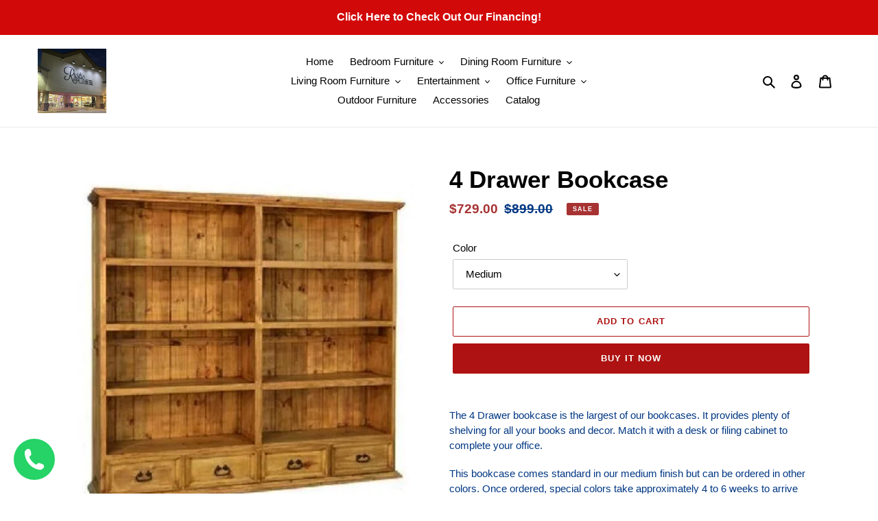

--- FILE ---
content_type: text/html; charset=utf-8
request_url: https://www.rustichomefurniture.com/products/4-drawer-bookcase
body_size: 25745
content:
<!doctype html>
<html class="no-js" lang="en">
<head>
  <meta charset="utf-8">
  <meta http-equiv="X-UA-Compatible" content="IE=edge,chrome=1">
  <meta name="viewport" content="width=device-width,initial-scale=1">
  <meta name="theme-color" content="#ae1212">

  <link rel="preconnect" href="https://cdn.shopify.com" crossorigin>
  <link rel="preconnect" href="https://fonts.shopify.com" crossorigin>
  <link rel="preconnect" href="https://monorail-edge.shopifysvc.com"><link rel="preload" href="//www.rustichomefurniture.com/cdn/shop/t/53/assets/theme.css?v=130334378655867212291765042731" as="style">
  <link rel="preload" as="font" href="" type="font/woff2" crossorigin>
  <link rel="preload" as="font" href="" type="font/woff2" crossorigin>
  <link rel="preload" as="font" href="" type="font/woff2" crossorigin>
  <link rel="preload" href="//www.rustichomefurniture.com/cdn/shop/t/53/assets/theme.js?v=48302440175313205141765042731" as="script">
  <link rel="preload" href="//www.rustichomefurniture.com/cdn/shop/t/53/assets/lazysizes.js?v=63098554868324070131765042731" as="script"><link rel="canonical" href="https://www.rustichomefurniture.com/products/4-drawer-bookcase"><title>4 Drawer Bookcase
&ndash; RusticHome-Furniture</title><meta name="description" content="The 4 Drawer bookcase is the largest of our bookcases. It provides plenty of shelving for all your books and decor. Match it with a desk or filing cabinet to complete your office.  This bookcase comes standard in our medium finish but can be ordered in other colors. Once ordered, special colors take approximately 4 to "><!-- /snippets/social-meta-tags.liquid -->




<meta property="og:site_name" content="RusticHome-Furniture">
<meta property="og:url" content="https://www.rustichomefurniture.com/products/4-drawer-bookcase">
<meta property="og:title" content="4 Drawer Bookcase">
<meta property="og:type" content="product">
<meta property="og:description" content="The 4 Drawer bookcase is the largest of our bookcases. It provides plenty of shelving for all your books and decor. Match it with a desk or filing cabinet to complete your office.  This bookcase comes standard in our medium finish but can be ordered in other colors. Once ordered, special colors take approximately 4 to ">

  <meta property="og:price:amount" content="729.00">
  <meta property="og:price:currency" content="USD">

<meta property="og:image" content="http://www.rustichomefurniture.com/cdn/shop/products/ltlib11_1200x1200.jpg?v=1600961676">
<meta property="og:image:secure_url" content="https://www.rustichomefurniture.com/cdn/shop/products/ltlib11_1200x1200.jpg?v=1600961676">


<meta name="twitter:card" content="summary_large_image">
<meta name="twitter:title" content="4 Drawer Bookcase">
<meta name="twitter:description" content="The 4 Drawer bookcase is the largest of our bookcases. It provides plenty of shelving for all your books and decor. Match it with a desk or filing cabinet to complete your office.  This bookcase comes standard in our medium finish but can be ordered in other colors. Once ordered, special colors take approximately 4 to ">

  
<style data-shopify>
:root {
    --color-text: #000000;
    --color-text-rgb: 0, 0, 0;
    --color-body-text: #003783;
    --color-sale-text: #a73232;
    --color-small-button-text-border: #3a3a3a;
    --color-text-field: #ffffff;
    --color-text-field-text: #000000;
    --color-text-field-text-rgb: 0, 0, 0;

    --color-btn-primary: #ae1212;
    --color-btn-primary-darker: #800d0d;
    --color-btn-primary-text: #ffffff;

    --color-blankstate: rgba(0, 55, 131, 0.35);
    --color-blankstate-border: rgba(0, 55, 131, 0.2);
    --color-blankstate-background: rgba(0, 55, 131, 0.1);

    --color-text-focus:#404040;
    --color-overlay-text-focus:#e6e6e6;
    --color-btn-primary-focus:#800d0d;
    --color-btn-social-focus:#d2d2d2;
    --color-small-button-text-border-focus:#606060;
    --predictive-search-focus:#f2f2f2;

    --color-body: #ffffff;
    --color-bg: #ffffff;
    --color-bg-rgb: 255, 255, 255;
    --color-bg-alt: rgba(0, 55, 131, 0.05);
    --color-bg-currency-selector: rgba(0, 55, 131, 0.2);

    --color-overlay-title-text: #ffffff;
    --color-image-overlay: #868383;
    --color-image-overlay-rgb: 134, 131, 131;--opacity-image-overlay: 0.4;--hover-overlay-opacity: 0.8;

    --color-border: #ebebeb;
    --color-border-form: #cccccc;
    --color-border-form-darker: #b3b3b3;

    --svg-select-icon: url(//www.rustichomefurniture.com/cdn/shop/t/53/assets/ico-select.svg?v=29003672709104678581765042731);
    --slick-img-url: url(//www.rustichomefurniture.com/cdn/shop/t/53/assets/ajax-loader.gif?v=41356863302472015721765042731);

    --font-weight-body--bold: 700;
    --font-weight-body--bolder: 700;

    --font-stack-header: Helvetica, Arial, sans-serif;
    --font-style-header: normal;
    --font-weight-header: 700;

    --font-stack-body: Helvetica, Arial, sans-serif;
    --font-style-body: normal;
    --font-weight-body: 400;

    --font-size-header: 26;

    --font-size-base: 15;

    --font-h1-desktop: 35;
    --font-h1-mobile: 32;
    --font-h2-desktop: 20;
    --font-h2-mobile: 18;
    --font-h3-mobile: 20;
    --font-h4-desktop: 17;
    --font-h4-mobile: 15;
    --font-h5-desktop: 15;
    --font-h5-mobile: 13;
    --font-h6-desktop: 14;
    --font-h6-mobile: 12;

    --font-mega-title-large-desktop: 65;

    --font-rich-text-large: 17;
    --font-rich-text-small: 13;

    
--color-video-bg: #f2f2f2;

    
    --global-color-image-loader-primary: rgba(0, 0, 0, 0.06);
    --global-color-image-loader-secondary: rgba(0, 0, 0, 0.12);
  }
</style>


  <style>*,::after,::before{box-sizing:border-box}body{margin:0}body,html{background-color:var(--color-body)}body,button{font-size:calc(var(--font-size-base) * 1px);font-family:var(--font-stack-body);font-style:var(--font-style-body);font-weight:var(--font-weight-body);color:var(--color-text);line-height:1.5}body,button{-webkit-font-smoothing:antialiased;-webkit-text-size-adjust:100%}.border-bottom{border-bottom:1px solid var(--color-border)}.btn--link{background-color:transparent;border:0;margin:0;color:var(--color-text);text-align:left}.text-right{text-align:right}.icon{display:inline-block;width:20px;height:20px;vertical-align:middle;fill:currentColor}.icon__fallback-text,.visually-hidden{position:absolute!important;overflow:hidden;clip:rect(0 0 0 0);height:1px;width:1px;margin:-1px;padding:0;border:0}svg.icon:not(.icon--full-color) circle,svg.icon:not(.icon--full-color) ellipse,svg.icon:not(.icon--full-color) g,svg.icon:not(.icon--full-color) line,svg.icon:not(.icon--full-color) path,svg.icon:not(.icon--full-color) polygon,svg.icon:not(.icon--full-color) polyline,svg.icon:not(.icon--full-color) rect,symbol.icon:not(.icon--full-color) circle,symbol.icon:not(.icon--full-color) ellipse,symbol.icon:not(.icon--full-color) g,symbol.icon:not(.icon--full-color) line,symbol.icon:not(.icon--full-color) path,symbol.icon:not(.icon--full-color) polygon,symbol.icon:not(.icon--full-color) polyline,symbol.icon:not(.icon--full-color) rect{fill:inherit;stroke:inherit}li{list-style:none}.list--inline{padding:0;margin:0}.list--inline>li{display:inline-block;margin-bottom:0;vertical-align:middle}a{color:var(--color-text);text-decoration:none}.h1,.h2,h1,h2{margin:0 0 17.5px;font-family:var(--font-stack-header);font-style:var(--font-style-header);font-weight:var(--font-weight-header);line-height:1.2;overflow-wrap:break-word;word-wrap:break-word}.h1 a,.h2 a,h1 a,h2 a{color:inherit;text-decoration:none;font-weight:inherit}.h1,h1{font-size:calc(((var(--font-h1-desktop))/ (var(--font-size-base))) * 1em);text-transform:none;letter-spacing:0}@media only screen and (max-width:749px){.h1,h1{font-size:calc(((var(--font-h1-mobile))/ (var(--font-size-base))) * 1em)}}.h2,h2{font-size:calc(((var(--font-h2-desktop))/ (var(--font-size-base))) * 1em);text-transform:uppercase;letter-spacing:.1em}@media only screen and (max-width:749px){.h2,h2{font-size:calc(((var(--font-h2-mobile))/ (var(--font-size-base))) * 1em)}}p{color:var(--color-body-text);margin:0 0 19.44444px}@media only screen and (max-width:749px){p{font-size:calc(((var(--font-size-base) - 1)/ (var(--font-size-base))) * 1em)}}p:last-child{margin-bottom:0}@media only screen and (max-width:749px){.small--hide{display:none!important}}.grid{list-style:none;margin:0;padding:0;margin-left:-30px}.grid::after{content:'';display:table;clear:both}@media only screen and (max-width:749px){.grid{margin-left:-22px}}.grid::after{content:'';display:table;clear:both}.grid--no-gutters{margin-left:0}.grid--no-gutters .grid__item{padding-left:0}.grid--table{display:table;table-layout:fixed;width:100%}.grid--table>.grid__item{float:none;display:table-cell;vertical-align:middle}.grid__item{float:left;padding-left:30px;width:100%}@media only screen and (max-width:749px){.grid__item{padding-left:22px}}.grid__item[class*="--push"]{position:relative}@media only screen and (min-width:750px){.medium-up--one-quarter{width:25%}.medium-up--push-one-third{width:33.33%}.medium-up--one-half{width:50%}.medium-up--push-one-third{left:33.33%;position:relative}}.site-header{position:relative;background-color:var(--color-body)}@media only screen and (max-width:749px){.site-header{border-bottom:1px solid var(--color-border)}}@media only screen and (min-width:750px){.site-header{padding:0 55px}.site-header.logo--center{padding-top:30px}}.site-header__logo{margin:15px 0}.logo-align--center .site-header__logo{text-align:center;margin:0 auto}@media only screen and (max-width:749px){.logo-align--center .site-header__logo{text-align:left;margin:15px 0}}@media only screen and (max-width:749px){.site-header__logo{padding-left:22px;text-align:left}.site-header__logo img{margin:0}}.site-header__logo-link{display:inline-block;word-break:break-word}@media only screen and (min-width:750px){.logo-align--center .site-header__logo-link{margin:0 auto}}.site-header__logo-image{display:block}@media only screen and (min-width:750px){.site-header__logo-image{margin:0 auto}}.site-header__logo-image img{width:100%}.site-header__logo-image--centered img{margin:0 auto}.site-header__logo img{display:block}.site-header__icons{position:relative;white-space:nowrap}@media only screen and (max-width:749px){.site-header__icons{width:auto;padding-right:13px}.site-header__icons .btn--link,.site-header__icons .site-header__cart{font-size:calc(((var(--font-size-base))/ (var(--font-size-base))) * 1em)}}.site-header__icons-wrapper{position:relative;display:-webkit-flex;display:-ms-flexbox;display:flex;width:100%;-ms-flex-align:center;-webkit-align-items:center;-moz-align-items:center;-ms-align-items:center;-o-align-items:center;align-items:center;-webkit-justify-content:flex-end;-ms-justify-content:flex-end;justify-content:flex-end}.site-header__account,.site-header__cart,.site-header__search{position:relative}.site-header__search.site-header__icon{display:none}@media only screen and (min-width:1400px){.site-header__search.site-header__icon{display:block}}.site-header__search-toggle{display:block}@media only screen and (min-width:750px){.site-header__account,.site-header__cart{padding:10px 11px}}.site-header__cart-title,.site-header__search-title{position:absolute!important;overflow:hidden;clip:rect(0 0 0 0);height:1px;width:1px;margin:-1px;padding:0;border:0;display:block;vertical-align:middle}.site-header__cart-title{margin-right:3px}.site-header__cart-count{display:flex;align-items:center;justify-content:center;position:absolute;right:.4rem;top:.2rem;font-weight:700;background-color:var(--color-btn-primary);color:var(--color-btn-primary-text);border-radius:50%;min-width:1em;height:1em}.site-header__cart-count span{font-family:HelveticaNeue,"Helvetica Neue",Helvetica,Arial,sans-serif;font-size:calc(11em / 16);line-height:1}@media only screen and (max-width:749px){.site-header__cart-count{top:calc(7em / 16);right:0;border-radius:50%;min-width:calc(19em / 16);height:calc(19em / 16)}}@media only screen and (max-width:749px){.site-header__cart-count span{padding:.25em calc(6em / 16);font-size:12px}}.site-header__menu{display:none}@media only screen and (max-width:749px){.site-header__icon{display:inline-block;vertical-align:middle;padding:10px 11px;margin:0}}@media only screen and (min-width:750px){.site-header__icon .icon-search{margin-right:3px}}.announcement-bar{z-index:10;position:relative;text-align:center;border-bottom:1px solid transparent;padding:2px}.announcement-bar__link{display:block}.announcement-bar__message{display:block;padding:11px 22px;font-size:calc(((16)/ (var(--font-size-base))) * 1em);font-weight:var(--font-weight-header)}@media only screen and (min-width:750px){.announcement-bar__message{padding-left:55px;padding-right:55px}}.site-nav{position:relative;padding:0;text-align:center;margin:25px 0}.site-nav a{padding:3px 10px}.site-nav__link{display:block;white-space:nowrap}.site-nav--centered .site-nav__link{padding-top:0}.site-nav__link .icon-chevron-down{width:calc(8em / 16);height:calc(8em / 16);margin-left:.5rem}.site-nav__label{border-bottom:1px solid transparent}.site-nav__link--active .site-nav__label{border-bottom-color:var(--color-text)}.site-nav__link--button{border:none;background-color:transparent;padding:3px 10px}.site-header__mobile-nav{z-index:11;position:relative;background-color:var(--color-body)}@media only screen and (max-width:749px){.site-header__mobile-nav{display:-webkit-flex;display:-ms-flexbox;display:flex;width:100%;-ms-flex-align:center;-webkit-align-items:center;-moz-align-items:center;-ms-align-items:center;-o-align-items:center;align-items:center}}.mobile-nav--open .icon-close{display:none}.main-content{opacity:0}.main-content .shopify-section{display:none}.main-content .shopify-section:first-child{display:inherit}.critical-hidden{display:none}</style>

  <script>
    window.performance.mark('debut:theme_stylesheet_loaded.start');

    function onLoadStylesheet() {
      performance.mark('debut:theme_stylesheet_loaded.end');
      performance.measure('debut:theme_stylesheet_loaded', 'debut:theme_stylesheet_loaded.start', 'debut:theme_stylesheet_loaded.end');

      var url = "//www.rustichomefurniture.com/cdn/shop/t/53/assets/theme.css?v=130334378655867212291765042731";
      var link = document.querySelector('link[href="' + url + '"]');
      link.loaded = true;
      link.dispatchEvent(new Event('load'));
    }
  </script>

  <link rel="stylesheet" href="//www.rustichomefurniture.com/cdn/shop/t/53/assets/theme.css?v=130334378655867212291765042731" type="text/css" media="print" onload="this.media='all';onLoadStylesheet()">

  <style>
    
    
    
    
    
    
  </style>

  <script>
    var theme = {
      breakpoints: {
        medium: 750,
        large: 990,
        widescreen: 1400
      },
      strings: {
        addToCart: "Add to cart",
        soldOut: "Sold out",
        unavailable: "Unavailable",
        regularPrice: "Regular price",
        salePrice: "Sale price",
        sale: "Sale",
        fromLowestPrice: "from [price]",
        vendor: "Vendor",
        showMore: "Show More",
        showLess: "Show Less",
        searchFor: "Search for",
        addressError: "Error looking up that address",
        addressNoResults: "No results for that address",
        addressQueryLimit: "You have exceeded the Google API usage limit. Consider upgrading to a \u003ca href=\"https:\/\/developers.google.com\/maps\/premium\/usage-limits\"\u003ePremium Plan\u003c\/a\u003e.",
        authError: "There was a problem authenticating your Google Maps account.",
        newWindow: "Opens in a new window.",
        external: "Opens external website.",
        newWindowExternal: "Opens external website in a new window.",
        removeLabel: "Remove [product]",
        update: "Update",
        quantity: "Quantity",
        discountedTotal: "Discounted total",
        regularTotal: "Regular total",
        priceColumn: "See Price column for discount details.",
        quantityMinimumMessage: "Quantity must be 1 or more",
        cartError: "There was an error while updating your cart. Please try again.",
        removedItemMessage: "Removed \u003cspan class=\"cart__removed-product-details\"\u003e([quantity]) [link]\u003c\/span\u003e from your cart.",
        unitPrice: "Unit price",
        unitPriceSeparator: "per",
        oneCartCount: "1 item",
        otherCartCount: "[count] items",
        quantityLabel: "Quantity: [count]",
        products: "Products",
        loading: "Loading",
        number_of_results: "[result_number] of [results_count]",
        number_of_results_found: "[results_count] results found",
        one_result_found: "1 result found"
      },
      moneyFormat: "${{amount}}",
      moneyFormatWithCurrency: "${{amount}} USD",
      settings: {
        predictiveSearchEnabled: true,
        predictiveSearchShowPrice: false,
        predictiveSearchShowVendor: false
      },
      stylesheet: "//www.rustichomefurniture.com/cdn/shop/t/53/assets/theme.css?v=130334378655867212291765042731"
    }

    document.documentElement.className = document.documentElement.className.replace('no-js', 'js');
  </script><script src="//www.rustichomefurniture.com/cdn/shop/t/53/assets/theme.js?v=48302440175313205141765042731" defer="defer"></script>
  <script src="//www.rustichomefurniture.com/cdn/shop/t/53/assets/lazysizes.js?v=63098554868324070131765042731" async="async"></script>

  <script type="text/javascript">
    if (window.MSInputMethodContext && document.documentMode) {
      var scripts = document.getElementsByTagName('script')[0];
      var polyfill = document.createElement("script");
      polyfill.defer = true;
      polyfill.src = "//www.rustichomefurniture.com/cdn/shop/t/53/assets/ie11CustomProperties.min.js?v=146208399201472936201765042731";

      scripts.parentNode.insertBefore(polyfill, scripts);
    }
  </script>

  <script>window.performance && window.performance.mark && window.performance.mark('shopify.content_for_header.start');</script><meta id="shopify-digital-wallet" name="shopify-digital-wallet" content="/49557307552/digital_wallets/dialog">
<link rel="alternate" type="application/json+oembed" href="https://www.rustichomefurniture.com/products/4-drawer-bookcase.oembed">
<script async="async" src="/checkouts/internal/preloads.js?locale=en-US"></script>
<script id="shopify-features" type="application/json">{"accessToken":"c349149a5784dd75e48631bc001cd573","betas":["rich-media-storefront-analytics"],"domain":"www.rustichomefurniture.com","predictiveSearch":true,"shopId":49557307552,"locale":"en"}</script>
<script>var Shopify = Shopify || {};
Shopify.shop = "rustichome-furniture.myshopify.com";
Shopify.locale = "en";
Shopify.currency = {"active":"USD","rate":"1.0"};
Shopify.country = "US";
Shopify.theme = {"name":"Christmas","id":140002885812,"schema_name":"Debut","schema_version":"17.4.0","theme_store_id":796,"role":"main"};
Shopify.theme.handle = "null";
Shopify.theme.style = {"id":null,"handle":null};
Shopify.cdnHost = "www.rustichomefurniture.com/cdn";
Shopify.routes = Shopify.routes || {};
Shopify.routes.root = "/";</script>
<script type="module">!function(o){(o.Shopify=o.Shopify||{}).modules=!0}(window);</script>
<script>!function(o){function n(){var o=[];function n(){o.push(Array.prototype.slice.apply(arguments))}return n.q=o,n}var t=o.Shopify=o.Shopify||{};t.loadFeatures=n(),t.autoloadFeatures=n()}(window);</script>
<script id="shop-js-analytics" type="application/json">{"pageType":"product"}</script>
<script defer="defer" async type="module" src="//www.rustichomefurniture.com/cdn/shopifycloud/shop-js/modules/v2/client.init-shop-cart-sync_WVOgQShq.en.esm.js"></script>
<script defer="defer" async type="module" src="//www.rustichomefurniture.com/cdn/shopifycloud/shop-js/modules/v2/chunk.common_C_13GLB1.esm.js"></script>
<script defer="defer" async type="module" src="//www.rustichomefurniture.com/cdn/shopifycloud/shop-js/modules/v2/chunk.modal_CLfMGd0m.esm.js"></script>
<script type="module">
  await import("//www.rustichomefurniture.com/cdn/shopifycloud/shop-js/modules/v2/client.init-shop-cart-sync_WVOgQShq.en.esm.js");
await import("//www.rustichomefurniture.com/cdn/shopifycloud/shop-js/modules/v2/chunk.common_C_13GLB1.esm.js");
await import("//www.rustichomefurniture.com/cdn/shopifycloud/shop-js/modules/v2/chunk.modal_CLfMGd0m.esm.js");

  window.Shopify.SignInWithShop?.initShopCartSync?.({"fedCMEnabled":true,"windoidEnabled":true});

</script>
<script>(function() {
  var isLoaded = false;
  function asyncLoad() {
    if (isLoaded) return;
    isLoaded = true;
    var urls = ["https:\/\/worldphoneize.app\/js\/v1.js?shop=rustichome-furniture.myshopify.com"];
    for (var i = 0; i < urls.length; i++) {
      var s = document.createElement('script');
      s.type = 'text/javascript';
      s.async = true;
      s.src = urls[i];
      var x = document.getElementsByTagName('script')[0];
      x.parentNode.insertBefore(s, x);
    }
  };
  if(window.attachEvent) {
    window.attachEvent('onload', asyncLoad);
  } else {
    window.addEventListener('load', asyncLoad, false);
  }
})();</script>
<script id="__st">var __st={"a":49557307552,"offset":-21600,"reqid":"835b0161-9d9d-4b0c-ac29-91f6b71e9c27-1769664000","pageurl":"www.rustichomefurniture.com\/products\/4-drawer-bookcase","u":"74f977fe57e6","p":"product","rtyp":"product","rid":5681812340896};</script>
<script>window.ShopifyPaypalV4VisibilityTracking = true;</script>
<script id="captcha-bootstrap">!function(){'use strict';const t='contact',e='account',n='new_comment',o=[[t,t],['blogs',n],['comments',n],[t,'customer']],c=[[e,'customer_login'],[e,'guest_login'],[e,'recover_customer_password'],[e,'create_customer']],r=t=>t.map((([t,e])=>`form[action*='/${t}']:not([data-nocaptcha='true']) input[name='form_type'][value='${e}']`)).join(','),a=t=>()=>t?[...document.querySelectorAll(t)].map((t=>t.form)):[];function s(){const t=[...o],e=r(t);return a(e)}const i='password',u='form_key',d=['recaptcha-v3-token','g-recaptcha-response','h-captcha-response',i],f=()=>{try{return window.sessionStorage}catch{return}},m='__shopify_v',_=t=>t.elements[u];function p(t,e,n=!1){try{const o=window.sessionStorage,c=JSON.parse(o.getItem(e)),{data:r}=function(t){const{data:e,action:n}=t;return t[m]||n?{data:e,action:n}:{data:t,action:n}}(c);for(const[e,n]of Object.entries(r))t.elements[e]&&(t.elements[e].value=n);n&&o.removeItem(e)}catch(o){console.error('form repopulation failed',{error:o})}}const l='form_type',E='cptcha';function T(t){t.dataset[E]=!0}const w=window,h=w.document,L='Shopify',v='ce_forms',y='captcha';let A=!1;((t,e)=>{const n=(g='f06e6c50-85a8-45c8-87d0-21a2b65856fe',I='https://cdn.shopify.com/shopifycloud/storefront-forms-hcaptcha/ce_storefront_forms_captcha_hcaptcha.v1.5.2.iife.js',D={infoText:'Protected by hCaptcha',privacyText:'Privacy',termsText:'Terms'},(t,e,n)=>{const o=w[L][v],c=o.bindForm;if(c)return c(t,g,e,D).then(n);var r;o.q.push([[t,g,e,D],n]),r=I,A||(h.body.append(Object.assign(h.createElement('script'),{id:'captcha-provider',async:!0,src:r})),A=!0)});var g,I,D;w[L]=w[L]||{},w[L][v]=w[L][v]||{},w[L][v].q=[],w[L][y]=w[L][y]||{},w[L][y].protect=function(t,e){n(t,void 0,e),T(t)},Object.freeze(w[L][y]),function(t,e,n,w,h,L){const[v,y,A,g]=function(t,e,n){const i=e?o:[],u=t?c:[],d=[...i,...u],f=r(d),m=r(i),_=r(d.filter((([t,e])=>n.includes(e))));return[a(f),a(m),a(_),s()]}(w,h,L),I=t=>{const e=t.target;return e instanceof HTMLFormElement?e:e&&e.form},D=t=>v().includes(t);t.addEventListener('submit',(t=>{const e=I(t);if(!e)return;const n=D(e)&&!e.dataset.hcaptchaBound&&!e.dataset.recaptchaBound,o=_(e),c=g().includes(e)&&(!o||!o.value);(n||c)&&t.preventDefault(),c&&!n&&(function(t){try{if(!f())return;!function(t){const e=f();if(!e)return;const n=_(t);if(!n)return;const o=n.value;o&&e.removeItem(o)}(t);const e=Array.from(Array(32),(()=>Math.random().toString(36)[2])).join('');!function(t,e){_(t)||t.append(Object.assign(document.createElement('input'),{type:'hidden',name:u})),t.elements[u].value=e}(t,e),function(t,e){const n=f();if(!n)return;const o=[...t.querySelectorAll(`input[type='${i}']`)].map((({name:t})=>t)),c=[...d,...o],r={};for(const[a,s]of new FormData(t).entries())c.includes(a)||(r[a]=s);n.setItem(e,JSON.stringify({[m]:1,action:t.action,data:r}))}(t,e)}catch(e){console.error('failed to persist form',e)}}(e),e.submit())}));const S=(t,e)=>{t&&!t.dataset[E]&&(n(t,e.some((e=>e===t))),T(t))};for(const o of['focusin','change'])t.addEventListener(o,(t=>{const e=I(t);D(e)&&S(e,y())}));const B=e.get('form_key'),M=e.get(l),P=B&&M;t.addEventListener('DOMContentLoaded',(()=>{const t=y();if(P)for(const e of t)e.elements[l].value===M&&p(e,B);[...new Set([...A(),...v().filter((t=>'true'===t.dataset.shopifyCaptcha))])].forEach((e=>S(e,t)))}))}(h,new URLSearchParams(w.location.search),n,t,e,['guest_login'])})(!0,!0)}();</script>
<script integrity="sha256-4kQ18oKyAcykRKYeNunJcIwy7WH5gtpwJnB7kiuLZ1E=" data-source-attribution="shopify.loadfeatures" defer="defer" src="//www.rustichomefurniture.com/cdn/shopifycloud/storefront/assets/storefront/load_feature-a0a9edcb.js" crossorigin="anonymous"></script>
<script data-source-attribution="shopify.dynamic_checkout.dynamic.init">var Shopify=Shopify||{};Shopify.PaymentButton=Shopify.PaymentButton||{isStorefrontPortableWallets:!0,init:function(){window.Shopify.PaymentButton.init=function(){};var t=document.createElement("script");t.src="https://www.rustichomefurniture.com/cdn/shopifycloud/portable-wallets/latest/portable-wallets.en.js",t.type="module",document.head.appendChild(t)}};
</script>
<script data-source-attribution="shopify.dynamic_checkout.buyer_consent">
  function portableWalletsHideBuyerConsent(e){var t=document.getElementById("shopify-buyer-consent"),n=document.getElementById("shopify-subscription-policy-button");t&&n&&(t.classList.add("hidden"),t.setAttribute("aria-hidden","true"),n.removeEventListener("click",e))}function portableWalletsShowBuyerConsent(e){var t=document.getElementById("shopify-buyer-consent"),n=document.getElementById("shopify-subscription-policy-button");t&&n&&(t.classList.remove("hidden"),t.removeAttribute("aria-hidden"),n.addEventListener("click",e))}window.Shopify?.PaymentButton&&(window.Shopify.PaymentButton.hideBuyerConsent=portableWalletsHideBuyerConsent,window.Shopify.PaymentButton.showBuyerConsent=portableWalletsShowBuyerConsent);
</script>
<script>
  function portableWalletsCleanup(e){e&&e.src&&console.error("Failed to load portable wallets script "+e.src);var t=document.querySelectorAll("shopify-accelerated-checkout .shopify-payment-button__skeleton, shopify-accelerated-checkout-cart .wallet-cart-button__skeleton"),e=document.getElementById("shopify-buyer-consent");for(let e=0;e<t.length;e++)t[e].remove();e&&e.remove()}function portableWalletsNotLoadedAsModule(e){e instanceof ErrorEvent&&"string"==typeof e.message&&e.message.includes("import.meta")&&"string"==typeof e.filename&&e.filename.includes("portable-wallets")&&(window.removeEventListener("error",portableWalletsNotLoadedAsModule),window.Shopify.PaymentButton.failedToLoad=e,"loading"===document.readyState?document.addEventListener("DOMContentLoaded",window.Shopify.PaymentButton.init):window.Shopify.PaymentButton.init())}window.addEventListener("error",portableWalletsNotLoadedAsModule);
</script>

<script type="module" src="https://www.rustichomefurniture.com/cdn/shopifycloud/portable-wallets/latest/portable-wallets.en.js" onError="portableWalletsCleanup(this)" crossorigin="anonymous"></script>
<script nomodule>
  document.addEventListener("DOMContentLoaded", portableWalletsCleanup);
</script>

<link id="shopify-accelerated-checkout-styles" rel="stylesheet" media="screen" href="https://www.rustichomefurniture.com/cdn/shopifycloud/portable-wallets/latest/accelerated-checkout-backwards-compat.css" crossorigin="anonymous">
<style id="shopify-accelerated-checkout-cart">
        #shopify-buyer-consent {
  margin-top: 1em;
  display: inline-block;
  width: 100%;
}

#shopify-buyer-consent.hidden {
  display: none;
}

#shopify-subscription-policy-button {
  background: none;
  border: none;
  padding: 0;
  text-decoration: underline;
  font-size: inherit;
  cursor: pointer;
}

#shopify-subscription-policy-button::before {
  box-shadow: none;
}

      </style>

<script>window.performance && window.performance.mark && window.performance.mark('shopify.content_for_header.end');</script>
<link href="https://monorail-edge.shopifysvc.com" rel="dns-prefetch">
<script>(function(){if ("sendBeacon" in navigator && "performance" in window) {try {var session_token_from_headers = performance.getEntriesByType('navigation')[0].serverTiming.find(x => x.name == '_s').description;} catch {var session_token_from_headers = undefined;}var session_cookie_matches = document.cookie.match(/_shopify_s=([^;]*)/);var session_token_from_cookie = session_cookie_matches && session_cookie_matches.length === 2 ? session_cookie_matches[1] : "";var session_token = session_token_from_headers || session_token_from_cookie || "";function handle_abandonment_event(e) {var entries = performance.getEntries().filter(function(entry) {return /monorail-edge.shopifysvc.com/.test(entry.name);});if (!window.abandonment_tracked && entries.length === 0) {window.abandonment_tracked = true;var currentMs = Date.now();var navigation_start = performance.timing.navigationStart;var payload = {shop_id: 49557307552,url: window.location.href,navigation_start,duration: currentMs - navigation_start,session_token,page_type: "product"};window.navigator.sendBeacon("https://monorail-edge.shopifysvc.com/v1/produce", JSON.stringify({schema_id: "online_store_buyer_site_abandonment/1.1",payload: payload,metadata: {event_created_at_ms: currentMs,event_sent_at_ms: currentMs}}));}}window.addEventListener('pagehide', handle_abandonment_event);}}());</script>
<script id="web-pixels-manager-setup">(function e(e,d,r,n,o){if(void 0===o&&(o={}),!Boolean(null===(a=null===(i=window.Shopify)||void 0===i?void 0:i.analytics)||void 0===a?void 0:a.replayQueue)){var i,a;window.Shopify=window.Shopify||{};var t=window.Shopify;t.analytics=t.analytics||{};var s=t.analytics;s.replayQueue=[],s.publish=function(e,d,r){return s.replayQueue.push([e,d,r]),!0};try{self.performance.mark("wpm:start")}catch(e){}var l=function(){var e={modern:/Edge?\/(1{2}[4-9]|1[2-9]\d|[2-9]\d{2}|\d{4,})\.\d+(\.\d+|)|Firefox\/(1{2}[4-9]|1[2-9]\d|[2-9]\d{2}|\d{4,})\.\d+(\.\d+|)|Chrom(ium|e)\/(9{2}|\d{3,})\.\d+(\.\d+|)|(Maci|X1{2}).+ Version\/(15\.\d+|(1[6-9]|[2-9]\d|\d{3,})\.\d+)([,.]\d+|)( \(\w+\)|)( Mobile\/\w+|) Safari\/|Chrome.+OPR\/(9{2}|\d{3,})\.\d+\.\d+|(CPU[ +]OS|iPhone[ +]OS|CPU[ +]iPhone|CPU IPhone OS|CPU iPad OS)[ +]+(15[._]\d+|(1[6-9]|[2-9]\d|\d{3,})[._]\d+)([._]\d+|)|Android:?[ /-](13[3-9]|1[4-9]\d|[2-9]\d{2}|\d{4,})(\.\d+|)(\.\d+|)|Android.+Firefox\/(13[5-9]|1[4-9]\d|[2-9]\d{2}|\d{4,})\.\d+(\.\d+|)|Android.+Chrom(ium|e)\/(13[3-9]|1[4-9]\d|[2-9]\d{2}|\d{4,})\.\d+(\.\d+|)|SamsungBrowser\/([2-9]\d|\d{3,})\.\d+/,legacy:/Edge?\/(1[6-9]|[2-9]\d|\d{3,})\.\d+(\.\d+|)|Firefox\/(5[4-9]|[6-9]\d|\d{3,})\.\d+(\.\d+|)|Chrom(ium|e)\/(5[1-9]|[6-9]\d|\d{3,})\.\d+(\.\d+|)([\d.]+$|.*Safari\/(?![\d.]+ Edge\/[\d.]+$))|(Maci|X1{2}).+ Version\/(10\.\d+|(1[1-9]|[2-9]\d|\d{3,})\.\d+)([,.]\d+|)( \(\w+\)|)( Mobile\/\w+|) Safari\/|Chrome.+OPR\/(3[89]|[4-9]\d|\d{3,})\.\d+\.\d+|(CPU[ +]OS|iPhone[ +]OS|CPU[ +]iPhone|CPU IPhone OS|CPU iPad OS)[ +]+(10[._]\d+|(1[1-9]|[2-9]\d|\d{3,})[._]\d+)([._]\d+|)|Android:?[ /-](13[3-9]|1[4-9]\d|[2-9]\d{2}|\d{4,})(\.\d+|)(\.\d+|)|Mobile Safari.+OPR\/([89]\d|\d{3,})\.\d+\.\d+|Android.+Firefox\/(13[5-9]|1[4-9]\d|[2-9]\d{2}|\d{4,})\.\d+(\.\d+|)|Android.+Chrom(ium|e)\/(13[3-9]|1[4-9]\d|[2-9]\d{2}|\d{4,})\.\d+(\.\d+|)|Android.+(UC? ?Browser|UCWEB|U3)[ /]?(15\.([5-9]|\d{2,})|(1[6-9]|[2-9]\d|\d{3,})\.\d+)\.\d+|SamsungBrowser\/(5\.\d+|([6-9]|\d{2,})\.\d+)|Android.+MQ{2}Browser\/(14(\.(9|\d{2,})|)|(1[5-9]|[2-9]\d|\d{3,})(\.\d+|))(\.\d+|)|K[Aa][Ii]OS\/(3\.\d+|([4-9]|\d{2,})\.\d+)(\.\d+|)/},d=e.modern,r=e.legacy,n=navigator.userAgent;return n.match(d)?"modern":n.match(r)?"legacy":"unknown"}(),u="modern"===l?"modern":"legacy",c=(null!=n?n:{modern:"",legacy:""})[u],f=function(e){return[e.baseUrl,"/wpm","/b",e.hashVersion,"modern"===e.buildTarget?"m":"l",".js"].join("")}({baseUrl:d,hashVersion:r,buildTarget:u}),m=function(e){var d=e.version,r=e.bundleTarget,n=e.surface,o=e.pageUrl,i=e.monorailEndpoint;return{emit:function(e){var a=e.status,t=e.errorMsg,s=(new Date).getTime(),l=JSON.stringify({metadata:{event_sent_at_ms:s},events:[{schema_id:"web_pixels_manager_load/3.1",payload:{version:d,bundle_target:r,page_url:o,status:a,surface:n,error_msg:t},metadata:{event_created_at_ms:s}}]});if(!i)return console&&console.warn&&console.warn("[Web Pixels Manager] No Monorail endpoint provided, skipping logging."),!1;try{return self.navigator.sendBeacon.bind(self.navigator)(i,l)}catch(e){}var u=new XMLHttpRequest;try{return u.open("POST",i,!0),u.setRequestHeader("Content-Type","text/plain"),u.send(l),!0}catch(e){return console&&console.warn&&console.warn("[Web Pixels Manager] Got an unhandled error while logging to Monorail."),!1}}}}({version:r,bundleTarget:l,surface:e.surface,pageUrl:self.location.href,monorailEndpoint:e.monorailEndpoint});try{o.browserTarget=l,function(e){var d=e.src,r=e.async,n=void 0===r||r,o=e.onload,i=e.onerror,a=e.sri,t=e.scriptDataAttributes,s=void 0===t?{}:t,l=document.createElement("script"),u=document.querySelector("head"),c=document.querySelector("body");if(l.async=n,l.src=d,a&&(l.integrity=a,l.crossOrigin="anonymous"),s)for(var f in s)if(Object.prototype.hasOwnProperty.call(s,f))try{l.dataset[f]=s[f]}catch(e){}if(o&&l.addEventListener("load",o),i&&l.addEventListener("error",i),u)u.appendChild(l);else{if(!c)throw new Error("Did not find a head or body element to append the script");c.appendChild(l)}}({src:f,async:!0,onload:function(){if(!function(){var e,d;return Boolean(null===(d=null===(e=window.Shopify)||void 0===e?void 0:e.analytics)||void 0===d?void 0:d.initialized)}()){var d=window.webPixelsManager.init(e)||void 0;if(d){var r=window.Shopify.analytics;r.replayQueue.forEach((function(e){var r=e[0],n=e[1],o=e[2];d.publishCustomEvent(r,n,o)})),r.replayQueue=[],r.publish=d.publishCustomEvent,r.visitor=d.visitor,r.initialized=!0}}},onerror:function(){return m.emit({status:"failed",errorMsg:"".concat(f," has failed to load")})},sri:function(e){var d=/^sha384-[A-Za-z0-9+/=]+$/;return"string"==typeof e&&d.test(e)}(c)?c:"",scriptDataAttributes:o}),m.emit({status:"loading"})}catch(e){m.emit({status:"failed",errorMsg:(null==e?void 0:e.message)||"Unknown error"})}}})({shopId: 49557307552,storefrontBaseUrl: "https://www.rustichomefurniture.com",extensionsBaseUrl: "https://extensions.shopifycdn.com/cdn/shopifycloud/web-pixels-manager",monorailEndpoint: "https://monorail-edge.shopifysvc.com/unstable/produce_batch",surface: "storefront-renderer",enabledBetaFlags: ["2dca8a86"],webPixelsConfigList: [{"id":"550142132","configuration":"{\"config\":\"{\\\"pixel_id\\\":\\\"G-MW5KD5ND2T\\\",\\\"target_country\\\":\\\"US\\\",\\\"gtag_events\\\":[{\\\"type\\\":\\\"search\\\",\\\"action_label\\\":[\\\"G-MW5KD5ND2T\\\",\\\"AW-16816137490\\\/P_37CNuGloYaEJLKx9I-\\\"]},{\\\"type\\\":\\\"begin_checkout\\\",\\\"action_label\\\":[\\\"G-MW5KD5ND2T\\\",\\\"AW-16816137490\\\/bU_hCNmHloYaEJLKx9I-\\\"]},{\\\"type\\\":\\\"view_item\\\",\\\"action_label\\\":[\\\"G-MW5KD5ND2T\\\",\\\"AW-16816137490\\\/Z_q5CNiGloYaEJLKx9I-\\\"]},{\\\"type\\\":\\\"purchase\\\",\\\"action_label\\\":[\\\"G-MW5KD5ND2T\\\",\\\"AW-16816137490\\\/BrppCNKGloYaEJLKx9I-\\\"]},{\\\"type\\\":\\\"page_view\\\",\\\"action_label\\\":[\\\"G-MW5KD5ND2T\\\",\\\"AW-16816137490\\\/ilfCCNWGloYaEJLKx9I-\\\"]},{\\\"type\\\":\\\"add_payment_info\\\",\\\"action_label\\\":[\\\"G-MW5KD5ND2T\\\",\\\"AW-16816137490\\\/-JvPCNyHloYaEJLKx9I-\\\"]},{\\\"type\\\":\\\"add_to_cart\\\",\\\"action_label\\\":[\\\"G-MW5KD5ND2T\\\",\\\"AW-16816137490\\\/Ud8nCN6GloYaEJLKx9I-\\\"]}],\\\"enable_monitoring_mode\\\":false}\"}","eventPayloadVersion":"v1","runtimeContext":"OPEN","scriptVersion":"b2a88bafab3e21179ed38636efcd8a93","type":"APP","apiClientId":1780363,"privacyPurposes":[],"dataSharingAdjustments":{"protectedCustomerApprovalScopes":["read_customer_address","read_customer_email","read_customer_name","read_customer_personal_data","read_customer_phone"]}},{"id":"68845748","eventPayloadVersion":"v1","runtimeContext":"LAX","scriptVersion":"1","type":"CUSTOM","privacyPurposes":["ANALYTICS"],"name":"Google Analytics tag (migrated)"},{"id":"shopify-app-pixel","configuration":"{}","eventPayloadVersion":"v1","runtimeContext":"STRICT","scriptVersion":"0450","apiClientId":"shopify-pixel","type":"APP","privacyPurposes":["ANALYTICS","MARKETING"]},{"id":"shopify-custom-pixel","eventPayloadVersion":"v1","runtimeContext":"LAX","scriptVersion":"0450","apiClientId":"shopify-pixel","type":"CUSTOM","privacyPurposes":["ANALYTICS","MARKETING"]}],isMerchantRequest: false,initData: {"shop":{"name":"RusticHome-Furniture","paymentSettings":{"currencyCode":"USD"},"myshopifyDomain":"rustichome-furniture.myshopify.com","countryCode":"US","storefrontUrl":"https:\/\/www.rustichomefurniture.com"},"customer":null,"cart":null,"checkout":null,"productVariants":[{"price":{"amount":729.0,"currencyCode":"USD"},"product":{"title":"4 Drawer Bookcase","vendor":"Rustic Accessories","id":"5681812340896","untranslatedTitle":"4 Drawer Bookcase","url":"\/products\/4-drawer-bookcase","type":""},"id":"36427872370848","image":{"src":"\/\/www.rustichomefurniture.com\/cdn\/shop\/products\/ltlib11.jpg?v=1600961676"},"sku":"LT-LIB-11-MED","title":"Medium","untranslatedTitle":"Medium"},{"price":{"amount":875.0,"currencyCode":"USD"},"product":{"title":"4 Drawer Bookcase","vendor":"Rustic Accessories","id":"5681812340896","untranslatedTitle":"4 Drawer Bookcase","url":"\/products\/4-drawer-bookcase","type":""},"id":"36427872403616","image":{"src":"\/\/www.rustichomefurniture.com\/cdn\/shop\/products\/ltlib11.jpg?v=1600961676"},"sku":"LT-LIB-11-BKA","title":"Antique Black","untranslatedTitle":"Antique Black"},{"price":{"amount":875.0,"currencyCode":"USD"},"product":{"title":"4 Drawer Bookcase","vendor":"Rustic Accessories","id":"5681812340896","untranslatedTitle":"4 Drawer Bookcase","url":"\/products\/4-drawer-bookcase","type":""},"id":"36427872436384","image":{"src":"\/\/www.rustichomefurniture.com\/cdn\/shop\/products\/ltlib11.jpg?v=1600961676"},"sku":"LT-LIB-11-TUA","title":"Antique Turquoise","untranslatedTitle":"Antique Turquoise"},{"price":{"amount":875.0,"currencyCode":"USD"},"product":{"title":"4 Drawer Bookcase","vendor":"Rustic Accessories","id":"5681812340896","untranslatedTitle":"4 Drawer Bookcase","url":"\/products\/4-drawer-bookcase","type":""},"id":"36427872469152","image":{"src":"\/\/www.rustichomefurniture.com\/cdn\/shop\/products\/ltlib11.jpg?v=1600961676"},"sku":"LT-LIB-11-WTA","title":"Antique White","untranslatedTitle":"Antique White"},{"price":{"amount":875.0,"currencyCode":"USD"},"product":{"title":"4 Drawer Bookcase","vendor":"Rustic Accessories","id":"5681812340896","untranslatedTitle":"4 Drawer Bookcase","url":"\/products\/4-drawer-bookcase","type":""},"id":"36427872501920","image":{"src":"\/\/www.rustichomefurniture.com\/cdn\/shop\/products\/ltlib11.jpg?v=1600961676"},"sku":"LT-LIB-11-DRK","title":"Dark Wax","untranslatedTitle":"Dark Wax"},{"price":{"amount":875.0,"currencyCode":"USD"},"product":{"title":"4 Drawer Bookcase","vendor":"Rustic Accessories","id":"5681812340896","untranslatedTitle":"4 Drawer Bookcase","url":"\/products\/4-drawer-bookcase","type":""},"id":"36427872534688","image":{"src":"\/\/www.rustichomefurniture.com\/cdn\/shop\/products\/ltlib11.jpg?v=1600961676"},"sku":"LT-LIB-11-TUW","title":"Turquoise Wax","untranslatedTitle":"Turquoise Wax"},{"price":{"amount":875.0,"currencyCode":"USD"},"product":{"title":"4 Drawer Bookcase","vendor":"Rustic Accessories","id":"5681812340896","untranslatedTitle":"4 Drawer Bookcase","url":"\/products\/4-drawer-bookcase","type":""},"id":"36427872600224","image":{"src":"\/\/www.rustichomefurniture.com\/cdn\/shop\/products\/ltlib11.jpg?v=1600961676"},"sku":"LT-LIB-11-TAB","title":"Tobacco","untranslatedTitle":"Tobacco"}],"purchasingCompany":null},},"https://www.rustichomefurniture.com/cdn","1d2a099fw23dfb22ep557258f5m7a2edbae",{"modern":"","legacy":""},{"shopId":"49557307552","storefrontBaseUrl":"https:\/\/www.rustichomefurniture.com","extensionBaseUrl":"https:\/\/extensions.shopifycdn.com\/cdn\/shopifycloud\/web-pixels-manager","surface":"storefront-renderer","enabledBetaFlags":"[\"2dca8a86\"]","isMerchantRequest":"false","hashVersion":"1d2a099fw23dfb22ep557258f5m7a2edbae","publish":"custom","events":"[[\"page_viewed\",{}],[\"product_viewed\",{\"productVariant\":{\"price\":{\"amount\":729.0,\"currencyCode\":\"USD\"},\"product\":{\"title\":\"4 Drawer Bookcase\",\"vendor\":\"Rustic Accessories\",\"id\":\"5681812340896\",\"untranslatedTitle\":\"4 Drawer Bookcase\",\"url\":\"\/products\/4-drawer-bookcase\",\"type\":\"\"},\"id\":\"36427872370848\",\"image\":{\"src\":\"\/\/www.rustichomefurniture.com\/cdn\/shop\/products\/ltlib11.jpg?v=1600961676\"},\"sku\":\"LT-LIB-11-MED\",\"title\":\"Medium\",\"untranslatedTitle\":\"Medium\"}}]]"});</script><script>
  window.ShopifyAnalytics = window.ShopifyAnalytics || {};
  window.ShopifyAnalytics.meta = window.ShopifyAnalytics.meta || {};
  window.ShopifyAnalytics.meta.currency = 'USD';
  var meta = {"product":{"id":5681812340896,"gid":"gid:\/\/shopify\/Product\/5681812340896","vendor":"Rustic Accessories","type":"","handle":"4-drawer-bookcase","variants":[{"id":36427872370848,"price":72900,"name":"4 Drawer Bookcase - Medium","public_title":"Medium","sku":"LT-LIB-11-MED"},{"id":36427872403616,"price":87500,"name":"4 Drawer Bookcase - Antique Black","public_title":"Antique Black","sku":"LT-LIB-11-BKA"},{"id":36427872436384,"price":87500,"name":"4 Drawer Bookcase - Antique Turquoise","public_title":"Antique Turquoise","sku":"LT-LIB-11-TUA"},{"id":36427872469152,"price":87500,"name":"4 Drawer Bookcase - Antique White","public_title":"Antique White","sku":"LT-LIB-11-WTA"},{"id":36427872501920,"price":87500,"name":"4 Drawer Bookcase - Dark Wax","public_title":"Dark Wax","sku":"LT-LIB-11-DRK"},{"id":36427872534688,"price":87500,"name":"4 Drawer Bookcase - Turquoise Wax","public_title":"Turquoise Wax","sku":"LT-LIB-11-TUW"},{"id":36427872600224,"price":87500,"name":"4 Drawer Bookcase - Tobacco","public_title":"Tobacco","sku":"LT-LIB-11-TAB"}],"remote":false},"page":{"pageType":"product","resourceType":"product","resourceId":5681812340896,"requestId":"835b0161-9d9d-4b0c-ac29-91f6b71e9c27-1769664000"}};
  for (var attr in meta) {
    window.ShopifyAnalytics.meta[attr] = meta[attr];
  }
</script>
<script class="analytics">
  (function () {
    var customDocumentWrite = function(content) {
      var jquery = null;

      if (window.jQuery) {
        jquery = window.jQuery;
      } else if (window.Checkout && window.Checkout.$) {
        jquery = window.Checkout.$;
      }

      if (jquery) {
        jquery('body').append(content);
      }
    };

    var hasLoggedConversion = function(token) {
      if (token) {
        return document.cookie.indexOf('loggedConversion=' + token) !== -1;
      }
      return false;
    }

    var setCookieIfConversion = function(token) {
      if (token) {
        var twoMonthsFromNow = new Date(Date.now());
        twoMonthsFromNow.setMonth(twoMonthsFromNow.getMonth() + 2);

        document.cookie = 'loggedConversion=' + token + '; expires=' + twoMonthsFromNow;
      }
    }

    var trekkie = window.ShopifyAnalytics.lib = window.trekkie = window.trekkie || [];
    if (trekkie.integrations) {
      return;
    }
    trekkie.methods = [
      'identify',
      'page',
      'ready',
      'track',
      'trackForm',
      'trackLink'
    ];
    trekkie.factory = function(method) {
      return function() {
        var args = Array.prototype.slice.call(arguments);
        args.unshift(method);
        trekkie.push(args);
        return trekkie;
      };
    };
    for (var i = 0; i < trekkie.methods.length; i++) {
      var key = trekkie.methods[i];
      trekkie[key] = trekkie.factory(key);
    }
    trekkie.load = function(config) {
      trekkie.config = config || {};
      trekkie.config.initialDocumentCookie = document.cookie;
      var first = document.getElementsByTagName('script')[0];
      var script = document.createElement('script');
      script.type = 'text/javascript';
      script.onerror = function(e) {
        var scriptFallback = document.createElement('script');
        scriptFallback.type = 'text/javascript';
        scriptFallback.onerror = function(error) {
                var Monorail = {
      produce: function produce(monorailDomain, schemaId, payload) {
        var currentMs = new Date().getTime();
        var event = {
          schema_id: schemaId,
          payload: payload,
          metadata: {
            event_created_at_ms: currentMs,
            event_sent_at_ms: currentMs
          }
        };
        return Monorail.sendRequest("https://" + monorailDomain + "/v1/produce", JSON.stringify(event));
      },
      sendRequest: function sendRequest(endpointUrl, payload) {
        // Try the sendBeacon API
        if (window && window.navigator && typeof window.navigator.sendBeacon === 'function' && typeof window.Blob === 'function' && !Monorail.isIos12()) {
          var blobData = new window.Blob([payload], {
            type: 'text/plain'
          });

          if (window.navigator.sendBeacon(endpointUrl, blobData)) {
            return true;
          } // sendBeacon was not successful

        } // XHR beacon

        var xhr = new XMLHttpRequest();

        try {
          xhr.open('POST', endpointUrl);
          xhr.setRequestHeader('Content-Type', 'text/plain');
          xhr.send(payload);
        } catch (e) {
          console.log(e);
        }

        return false;
      },
      isIos12: function isIos12() {
        return window.navigator.userAgent.lastIndexOf('iPhone; CPU iPhone OS 12_') !== -1 || window.navigator.userAgent.lastIndexOf('iPad; CPU OS 12_') !== -1;
      }
    };
    Monorail.produce('monorail-edge.shopifysvc.com',
      'trekkie_storefront_load_errors/1.1',
      {shop_id: 49557307552,
      theme_id: 140002885812,
      app_name: "storefront",
      context_url: window.location.href,
      source_url: "//www.rustichomefurniture.com/cdn/s/trekkie.storefront.a804e9514e4efded663580eddd6991fcc12b5451.min.js"});

        };
        scriptFallback.async = true;
        scriptFallback.src = '//www.rustichomefurniture.com/cdn/s/trekkie.storefront.a804e9514e4efded663580eddd6991fcc12b5451.min.js';
        first.parentNode.insertBefore(scriptFallback, first);
      };
      script.async = true;
      script.src = '//www.rustichomefurniture.com/cdn/s/trekkie.storefront.a804e9514e4efded663580eddd6991fcc12b5451.min.js';
      first.parentNode.insertBefore(script, first);
    };
    trekkie.load(
      {"Trekkie":{"appName":"storefront","development":false,"defaultAttributes":{"shopId":49557307552,"isMerchantRequest":null,"themeId":140002885812,"themeCityHash":"13766964303256531609","contentLanguage":"en","currency":"USD","eventMetadataId":"47f05237-4c58-4510-a60d-96e8d8fff78d"},"isServerSideCookieWritingEnabled":true,"monorailRegion":"shop_domain","enabledBetaFlags":["65f19447","b5387b81"]},"Session Attribution":{},"S2S":{"facebookCapiEnabled":false,"source":"trekkie-storefront-renderer","apiClientId":580111}}
    );

    var loaded = false;
    trekkie.ready(function() {
      if (loaded) return;
      loaded = true;

      window.ShopifyAnalytics.lib = window.trekkie;

      var originalDocumentWrite = document.write;
      document.write = customDocumentWrite;
      try { window.ShopifyAnalytics.merchantGoogleAnalytics.call(this); } catch(error) {};
      document.write = originalDocumentWrite;

      window.ShopifyAnalytics.lib.page(null,{"pageType":"product","resourceType":"product","resourceId":5681812340896,"requestId":"835b0161-9d9d-4b0c-ac29-91f6b71e9c27-1769664000","shopifyEmitted":true});

      var match = window.location.pathname.match(/checkouts\/(.+)\/(thank_you|post_purchase)/)
      var token = match? match[1]: undefined;
      if (!hasLoggedConversion(token)) {
        setCookieIfConversion(token);
        window.ShopifyAnalytics.lib.track("Viewed Product",{"currency":"USD","variantId":36427872370848,"productId":5681812340896,"productGid":"gid:\/\/shopify\/Product\/5681812340896","name":"4 Drawer Bookcase - Medium","price":"729.00","sku":"LT-LIB-11-MED","brand":"Rustic Accessories","variant":"Medium","category":"","nonInteraction":true,"remote":false},undefined,undefined,{"shopifyEmitted":true});
      window.ShopifyAnalytics.lib.track("monorail:\/\/trekkie_storefront_viewed_product\/1.1",{"currency":"USD","variantId":36427872370848,"productId":5681812340896,"productGid":"gid:\/\/shopify\/Product\/5681812340896","name":"4 Drawer Bookcase - Medium","price":"729.00","sku":"LT-LIB-11-MED","brand":"Rustic Accessories","variant":"Medium","category":"","nonInteraction":true,"remote":false,"referer":"https:\/\/www.rustichomefurniture.com\/products\/4-drawer-bookcase"});
      }
    });


        var eventsListenerScript = document.createElement('script');
        eventsListenerScript.async = true;
        eventsListenerScript.src = "//www.rustichomefurniture.com/cdn/shopifycloud/storefront/assets/shop_events_listener-3da45d37.js";
        document.getElementsByTagName('head')[0].appendChild(eventsListenerScript);

})();</script>
  <script>
  if (!window.ga || (window.ga && typeof window.ga !== 'function')) {
    window.ga = function ga() {
      (window.ga.q = window.ga.q || []).push(arguments);
      if (window.Shopify && window.Shopify.analytics && typeof window.Shopify.analytics.publish === 'function') {
        window.Shopify.analytics.publish("ga_stub_called", {}, {sendTo: "google_osp_migration"});
      }
      console.error("Shopify's Google Analytics stub called with:", Array.from(arguments), "\nSee https://help.shopify.com/manual/promoting-marketing/pixels/pixel-migration#google for more information.");
    };
    if (window.Shopify && window.Shopify.analytics && typeof window.Shopify.analytics.publish === 'function') {
      window.Shopify.analytics.publish("ga_stub_initialized", {}, {sendTo: "google_osp_migration"});
    }
  }
</script>
<script
  defer
  src="https://www.rustichomefurniture.com/cdn/shopifycloud/perf-kit/shopify-perf-kit-3.1.0.min.js"
  data-application="storefront-renderer"
  data-shop-id="49557307552"
  data-render-region="gcp-us-east1"
  data-page-type="product"
  data-theme-instance-id="140002885812"
  data-theme-name="Debut"
  data-theme-version="17.4.0"
  data-monorail-region="shop_domain"
  data-resource-timing-sampling-rate="10"
  data-shs="true"
  data-shs-beacon="true"
  data-shs-export-with-fetch="true"
  data-shs-logs-sample-rate="1"
  data-shs-beacon-endpoint="https://www.rustichomefurniture.com/api/collect"
></script>
</head>

<body class="template-product">

  <a class="in-page-link visually-hidden skip-link" href="#MainContent">Skip to content</a><style data-shopify>

  .cart-popup {
    box-shadow: 1px 1px 10px 2px rgba(235, 235, 235, 0.5);
  }</style><div class="cart-popup-wrapper cart-popup-wrapper--hidden critical-hidden" role="dialog" aria-modal="true" aria-labelledby="CartPopupHeading" data-cart-popup-wrapper>
  <div class="cart-popup" data-cart-popup tabindex="-1">
    <div class="cart-popup__header">
      <h2 id="CartPopupHeading" class="cart-popup__heading">Just added to your cart</h2>
      <button class="cart-popup__close" aria-label="Close" data-cart-popup-close><svg aria-hidden="true" focusable="false" role="presentation" class="icon icon-close" viewBox="0 0 40 40"><path d="M23.868 20.015L39.117 4.78c1.11-1.108 1.11-2.77 0-3.877-1.109-1.108-2.773-1.108-3.882 0L19.986 16.137 4.737.904C3.628-.204 1.965-.204.856.904c-1.11 1.108-1.11 2.77 0 3.877l15.249 15.234L.855 35.248c-1.108 1.108-1.108 2.77 0 3.877.555.554 1.248.831 1.942.831s1.386-.277 1.94-.83l15.25-15.234 15.248 15.233c.555.554 1.248.831 1.941.831s1.387-.277 1.941-.83c1.11-1.109 1.11-2.77 0-3.878L23.868 20.015z" class="layer"/></svg></button>
    </div>
    <div class="cart-popup-item">
      <div class="cart-popup-item__image-wrapper hide" data-cart-popup-image-wrapper data-image-loading-animation></div>
      <div class="cart-popup-item__description">
        <div>
          <h3 class="cart-popup-item__title" data-cart-popup-title></h3>
          <ul class="product-details" aria-label="Product details" data-cart-popup-product-details></ul>
        </div>
        <div class="cart-popup-item__quantity">
          <span class="visually-hidden" data-cart-popup-quantity-label></span>
          <span aria-hidden="true">Qty:</span>
          <span aria-hidden="true" data-cart-popup-quantity></span>
        </div>
      </div>
    </div>

    <a href="/cart" class="cart-popup__cta-link btn btn--secondary-accent">
      View cart (<span data-cart-popup-cart-quantity></span>)
    </a>

    <div class="cart-popup__dismiss">
      <button class="cart-popup__dismiss-button text-link text-link--accent" data-cart-popup-dismiss>
        Continue shopping
      </button>
    </div>
  </div>
</div>

<div id="shopify-section-header" class="shopify-section">
  <style>
    
      .site-header__logo-image {
        max-width: 100px;
      }
    

    
      .site-header__logo-image {
        margin: 0;
      }
    
  </style>


<div id="SearchDrawer" class="search-bar drawer drawer--top critical-hidden" role="dialog" aria-modal="true" aria-label="Search" data-predictive-search-drawer>
  <div class="search-bar__interior">
    <div class="search-form__container" data-search-form-container>
      <form class="search-form search-bar__form" action="/search" method="get" role="search">
        <div class="search-form__input-wrapper">
          <input
            type="text"
            name="q"
            placeholder="Search"
            role="combobox"
            aria-autocomplete="list"
            aria-owns="predictive-search-results"
            aria-expanded="false"
            aria-label="Search"
            aria-haspopup="listbox"
            class="search-form__input search-bar__input"
            data-predictive-search-drawer-input
          />
          <input type="hidden" name="options[prefix]" value="last" aria-hidden="true" />
          <div class="predictive-search-wrapper predictive-search-wrapper--drawer" data-predictive-search-mount="drawer"></div>
        </div>

        <button class="search-bar__submit search-form__submit"
          type="submit"
          data-search-form-submit>
          <svg aria-hidden="true" focusable="false" role="presentation" class="icon icon-search" viewBox="0 0 37 40"><path d="M35.6 36l-9.8-9.8c4.1-5.4 3.6-13.2-1.3-18.1-5.4-5.4-14.2-5.4-19.7 0-5.4 5.4-5.4 14.2 0 19.7 2.6 2.6 6.1 4.1 9.8 4.1 3 0 5.9-1 8.3-2.8l9.8 9.8c.4.4.9.6 1.4.6s1-.2 1.4-.6c.9-.9.9-2.1.1-2.9zm-20.9-8.2c-2.6 0-5.1-1-7-2.9-3.9-3.9-3.9-10.1 0-14C9.6 9 12.2 8 14.7 8s5.1 1 7 2.9c3.9 3.9 3.9 10.1 0 14-1.9 1.9-4.4 2.9-7 2.9z"/></svg>
          <span class="icon__fallback-text">Submit</span>
        </button>
      </form>

      <div class="search-bar__actions">
        <button type="button" class="btn--link search-bar__close js-drawer-close">
          <svg aria-hidden="true" focusable="false" role="presentation" class="icon icon-close" viewBox="0 0 40 40"><path d="M23.868 20.015L39.117 4.78c1.11-1.108 1.11-2.77 0-3.877-1.109-1.108-2.773-1.108-3.882 0L19.986 16.137 4.737.904C3.628-.204 1.965-.204.856.904c-1.11 1.108-1.11 2.77 0 3.877l15.249 15.234L.855 35.248c-1.108 1.108-1.108 2.77 0 3.877.555.554 1.248.831 1.942.831s1.386-.277 1.94-.83l15.25-15.234 15.248 15.233c.555.554 1.248.831 1.941.831s1.387-.277 1.941-.83c1.11-1.109 1.11-2.77 0-3.878L23.868 20.015z" class="layer"/></svg>
          <span class="icon__fallback-text">Close search</span>
        </button>
      </div>
    </div>
  </div>
</div>


<div data-section-id="header" data-section-type="header-section" data-header-section>
  
    
      <style>
        .announcement-bar {
          background-color: #d20909;
        }

        .announcement-bar__link:hover {
          

          
            
            background-color: #f52121;
          
        }

        .announcement-bar__message {
          color: #ffffff;
        }
      </style>

      <div class="announcement-bar" role="region" aria-label="Announcement"><a href="/pages/financing-information" class="announcement-bar__link"><p class="announcement-bar__message">Click Here to Check Out Our Financing!</p></a></div>

    
  

  <header class="site-header border-bottom logo--left" role="banner">
    <div class="grid grid--no-gutters grid--table site-header__mobile-nav">
      

      <div class="grid__item medium-up--one-quarter logo-align--left">
        
        
          <div class="h2 site-header__logo">
        
          
<a href="/" class="site-header__logo-image" data-image-loading-animation>
              
              <img class="lazyload js"
                   src="//www.rustichomefurniture.com/cdn/shop/files/Rustic_Home_Furniture_44ef33a3-6b6a-46f0-a72a-b8c664a9d0f8_300x300.jpg?v=1733458934"
                   data-src="//www.rustichomefurniture.com/cdn/shop/files/Rustic_Home_Furniture_44ef33a3-6b6a-46f0-a72a-b8c664a9d0f8_{width}x.jpg?v=1733458934"
                   data-widths="[180, 360, 540, 720, 900, 1080, 1296, 1512, 1728, 2048]"
                   data-aspectratio="1.0665548098434003"
                   data-sizes="auto"
                   alt="RusticHome-Furniture"
                   style="max-width: 100px">
              <noscript>
                
                <img src="//www.rustichomefurniture.com/cdn/shop/files/Rustic_Home_Furniture_44ef33a3-6b6a-46f0-a72a-b8c664a9d0f8_100x.jpg?v=1733458934"
                     srcset="//www.rustichomefurniture.com/cdn/shop/files/Rustic_Home_Furniture_44ef33a3-6b6a-46f0-a72a-b8c664a9d0f8_100x.jpg?v=1733458934 1x, //www.rustichomefurniture.com/cdn/shop/files/Rustic_Home_Furniture_44ef33a3-6b6a-46f0-a72a-b8c664a9d0f8_100x@2x.jpg?v=1733458934 2x"
                     alt="RusticHome-Furniture"
                     style="max-width: 100px;">
              </noscript>
            </a>
          
        
          </div>
        
      </div>

      
        <nav class="grid__item medium-up--one-half small--hide" id="AccessibleNav" role="navigation">
          
<ul class="site-nav list--inline" id="SiteNav">
  



    
      <li >
        <a href="/"
          class="site-nav__link site-nav__link--main"
          
        >
          <span class="site-nav__label">Home</span>
        </a>
      </li>
    
  



    
      <li class="site-nav--has-dropdown" data-has-dropdowns>
        <button class="site-nav__link site-nav__link--main site-nav__link--button" type="button" aria-expanded="false" aria-controls="SiteNavLabel-bedroom-furniture">
          <span class="site-nav__label">Bedroom Furniture</span><svg aria-hidden="true" focusable="false" role="presentation" class="icon icon-chevron-down" viewBox="0 0 9 9"><path d="M8.542 2.558a.625.625 0 0 1 0 .884l-3.6 3.6a.626.626 0 0 1-.884 0l-3.6-3.6a.625.625 0 1 1 .884-.884L4.5 5.716l3.158-3.158a.625.625 0 0 1 .884 0z" fill="#fff"/></svg>
        </button>

        <div class="site-nav__dropdown critical-hidden" id="SiteNavLabel-bedroom-furniture">
          
            <ul>
              
                <li>
                  <a href="/collections/bedroom-sets"
                  class="site-nav__link site-nav__child-link"
                  
                >
                    <span class="site-nav__label">Bedroom Sets</span>
                  </a>
                </li>
              
                <li>
                  <a href="/collections/beds"
                  class="site-nav__link site-nav__child-link"
                  
                >
                    <span class="site-nav__label">Beds</span>
                  </a>
                </li>
              
                <li>
                  <a href="/collections/dressers"
                  class="site-nav__link site-nav__child-link"
                  
                >
                    <span class="site-nav__label">Dressers</span>
                  </a>
                </li>
              
                <li>
                  <a href="/collections/chests"
                  class="site-nav__link site-nav__child-link"
                  
                >
                    <span class="site-nav__label">Chests</span>
                  </a>
                </li>
              
                <li>
                  <a href="/collections/kids-bedroom-furniture"
                  class="site-nav__link site-nav__child-link"
                  
                >
                    <span class="site-nav__label">Kids Bedroom Furniture</span>
                  </a>
                </li>
              
                <li>
                  <a href="/collections/mattresses"
                  class="site-nav__link site-nav__child-link"
                  
                >
                    <span class="site-nav__label">Mattresses</span>
                  </a>
                </li>
              
                <li>
                  <a href="/collections/mirrors"
                  class="site-nav__link site-nav__child-link"
                  
                >
                    <span class="site-nav__label">Mirrors</span>
                  </a>
                </li>
              
                <li>
                  <a href="/collections/nightstands"
                  class="site-nav__link site-nav__child-link site-nav__link--last"
                  
                >
                    <span class="site-nav__label">Nightstands</span>
                  </a>
                </li>
              
            </ul>
          
        </div>
      </li>
    
  



    
      <li class="site-nav--has-dropdown" data-has-dropdowns>
        <button class="site-nav__link site-nav__link--main site-nav__link--button" type="button" aria-expanded="false" aria-controls="SiteNavLabel-dining-room-furniture">
          <span class="site-nav__label">Dining Room Furniture</span><svg aria-hidden="true" focusable="false" role="presentation" class="icon icon-chevron-down" viewBox="0 0 9 9"><path d="M8.542 2.558a.625.625 0 0 1 0 .884l-3.6 3.6a.626.626 0 0 1-.884 0l-3.6-3.6a.625.625 0 1 1 .884-.884L4.5 5.716l3.158-3.158a.625.625 0 0 1 .884 0z" fill="#fff"/></svg>
        </button>

        <div class="site-nav__dropdown critical-hidden" id="SiteNavLabel-dining-room-furniture">
          
            <ul>
              
                <li>
                  <a href="/collections/dining-room-sets"
                  class="site-nav__link site-nav__child-link"
                  
                >
                    <span class="site-nav__label">Dining Room Sets</span>
                  </a>
                </li>
              
                <li>
                  <a href="/collections/barstools"
                  class="site-nav__link site-nav__child-link"
                  
                >
                    <span class="site-nav__label">Barstools</span>
                  </a>
                </li>
              
                <li>
                  <a href="/collections/chairs"
                  class="site-nav__link site-nav__child-link"
                  
                >
                    <span class="site-nav__label">Chairs</span>
                  </a>
                </li>
              
                <li>
                  <a href="/collections/hutches-and-bars"
                  class="site-nav__link site-nav__child-link"
                  
                >
                    <span class="site-nav__label">Hutches and Bars</span>
                  </a>
                </li>
              
                <li>
                  <a href="/collections/tables"
                  class="site-nav__link site-nav__child-link site-nav__link--last"
                  
                >
                    <span class="site-nav__label">Tables</span>
                  </a>
                </li>
              
            </ul>
          
        </div>
      </li>
    
  



    
      <li class="site-nav--has-dropdown" data-has-dropdowns>
        <button class="site-nav__link site-nav__link--main site-nav__link--button" type="button" aria-expanded="false" aria-controls="SiteNavLabel-living-room-furniture">
          <span class="site-nav__label">Living Room Furniture</span><svg aria-hidden="true" focusable="false" role="presentation" class="icon icon-chevron-down" viewBox="0 0 9 9"><path d="M8.542 2.558a.625.625 0 0 1 0 .884l-3.6 3.6a.626.626 0 0 1-.884 0l-3.6-3.6a.625.625 0 1 1 .884-.884L4.5 5.716l3.158-3.158a.625.625 0 0 1 .884 0z" fill="#fff"/></svg>
        </button>

        <div class="site-nav__dropdown critical-hidden" id="SiteNavLabel-living-room-furniture">
          
            <ul>
              
                <li>
                  <a href="/collections/living-room-sets"
                  class="site-nav__link site-nav__child-link"
                  
                >
                    <span class="site-nav__label">Living Room Sets</span>
                  </a>
                </li>
              
                <li>
                  <a href="/collections/leather-room-sets"
                  class="site-nav__link site-nav__child-link"
                  
                >
                    <span class="site-nav__label">Leather Room Sets</span>
                  </a>
                </li>
              
                <li>
                  <a href="/collections/upholstered-sofa-sets"
                  class="site-nav__link site-nav__child-link"
                  
                >
                    <span class="site-nav__label">Upholstered Sofa Sets</span>
                  </a>
                </li>
              
                <li>
                  <a href="/collections/sofas"
                  class="site-nav__link site-nav__child-link"
                  
                >
                    <span class="site-nav__label">Sofas</span>
                  </a>
                </li>
              
                <li>
                  <a href="/collections/loveseats"
                  class="site-nav__link site-nav__child-link"
                  
                >
                    <span class="site-nav__label">Loveseats</span>
                  </a>
                </li>
              
                <li>
                  <a href="/collections/recliners"
                  class="site-nav__link site-nav__child-link"
                  
                >
                    <span class="site-nav__label">Recliners</span>
                  </a>
                </li>
              
                <li>
                  <a href="/collections/sectionals"
                  class="site-nav__link site-nav__child-link"
                  
                >
                    <span class="site-nav__label">Sectionals</span>
                  </a>
                </li>
              
                <li>
                  <a href="/collections/coffee-table-sets"
                  class="site-nav__link site-nav__child-link"
                  
                >
                    <span class="site-nav__label">Coffee Table Sets</span>
                  </a>
                </li>
              
                <li>
                  <a href="/collections/coffee-tables"
                  class="site-nav__link site-nav__child-link"
                  
                >
                    <span class="site-nav__label">Coffee Tables</span>
                  </a>
                </li>
              
                <li>
                  <a href="/collections/end-tables"
                  class="site-nav__link site-nav__child-link"
                  
                >
                    <span class="site-nav__label">End Tables</span>
                  </a>
                </li>
              
                <li>
                  <a href="/collections/sofa-tables"
                  class="site-nav__link site-nav__child-link site-nav__link--last"
                  
                >
                    <span class="site-nav__label">Sofa Tables</span>
                  </a>
                </li>
              
            </ul>
          
        </div>
      </li>
    
  



    
      <li class="site-nav--has-dropdown" data-has-dropdowns>
        <button class="site-nav__link site-nav__link--main site-nav__link--button" type="button" aria-expanded="false" aria-controls="SiteNavLabel-entertainment">
          <span class="site-nav__label">Entertainment</span><svg aria-hidden="true" focusable="false" role="presentation" class="icon icon-chevron-down" viewBox="0 0 9 9"><path d="M8.542 2.558a.625.625 0 0 1 0 .884l-3.6 3.6a.626.626 0 0 1-.884 0l-3.6-3.6a.625.625 0 1 1 .884-.884L4.5 5.716l3.158-3.158a.625.625 0 0 1 .884 0z" fill="#fff"/></svg>
        </button>

        <div class="site-nav__dropdown critical-hidden" id="SiteNavLabel-entertainment">
          
            <ul>
              
                <li>
                  <a href="/collections/armoires"
                  class="site-nav__link site-nav__child-link"
                  
                >
                    <span class="site-nav__label">Armoires</span>
                  </a>
                </li>
              
                <li>
                  <a href="/collections/consoles"
                  class="site-nav__link site-nav__child-link"
                  
                >
                    <span class="site-nav__label">Consoles</span>
                  </a>
                </li>
              
                <li>
                  <a href="/collections/tv-stands"
                  class="site-nav__link site-nav__child-link"
                  
                >
                    <span class="site-nav__label">TV Stands</span>
                  </a>
                </li>
              
                <li>
                  <a href="/collections/wall-units"
                  class="site-nav__link site-nav__child-link site-nav__link--last"
                  
                >
                    <span class="site-nav__label">Wall Units</span>
                  </a>
                </li>
              
            </ul>
          
        </div>
      </li>
    
  



    
      <li class="site-nav--has-dropdown" data-has-dropdowns>
        <button class="site-nav__link site-nav__link--main site-nav__link--button" type="button" aria-expanded="false" aria-controls="SiteNavLabel-office-furniture">
          <span class="site-nav__label">Office Furniture</span><svg aria-hidden="true" focusable="false" role="presentation" class="icon icon-chevron-down" viewBox="0 0 9 9"><path d="M8.542 2.558a.625.625 0 0 1 0 .884l-3.6 3.6a.626.626 0 0 1-.884 0l-3.6-3.6a.625.625 0 1 1 .884-.884L4.5 5.716l3.158-3.158a.625.625 0 0 1 .884 0z" fill="#fff"/></svg>
        </button>

        <div class="site-nav__dropdown critical-hidden" id="SiteNavLabel-office-furniture">
          
            <ul>
              
                <li>
                  <a href="/collections/desks"
                  class="site-nav__link site-nav__child-link"
                  
                >
                    <span class="site-nav__label">Desks</span>
                  </a>
                </li>
              
                <li>
                  <a href="/collections/bookcases"
                  class="site-nav__link site-nav__child-link"
                  
                >
                    <span class="site-nav__label">Bookcases</span>
                  </a>
                </li>
              
                <li>
                  <a href="/collections/filing-cabinets"
                  class="site-nav__link site-nav__child-link site-nav__link--last"
                  
                >
                    <span class="site-nav__label">Filing Cabinets</span>
                  </a>
                </li>
              
            </ul>
          
        </div>
      </li>
    
  



    
      <li >
        <a href="/collections/outdoor-furniture"
          class="site-nav__link site-nav__link--main"
          
        >
          <span class="site-nav__label">Outdoor Furniture</span>
        </a>
      </li>
    
  



    
      <li >
        <a href="/collections/canvas-framed-art"
          class="site-nav__link site-nav__link--main"
          
        >
          <span class="site-nav__label">Accessories</span>
        </a>
      </li>
    
  



    
      <li >
        <a href="/collections/all"
          class="site-nav__link site-nav__link--main"
          
        >
          <span class="site-nav__label">Catalog</span>
        </a>
      </li>
    
  
</ul>

        </nav>
      

      <div class="grid__item medium-up--one-quarter text-right site-header__icons site-header__icons--plus">
        <div class="site-header__icons-wrapper">

          <button type="button" class="btn--link site-header__icon site-header__search-toggle js-drawer-open-top" data-predictive-search-open-drawer>
            <svg aria-hidden="true" focusable="false" role="presentation" class="icon icon-search" viewBox="0 0 37 40"><path d="M35.6 36l-9.8-9.8c4.1-5.4 3.6-13.2-1.3-18.1-5.4-5.4-14.2-5.4-19.7 0-5.4 5.4-5.4 14.2 0 19.7 2.6 2.6 6.1 4.1 9.8 4.1 3 0 5.9-1 8.3-2.8l9.8 9.8c.4.4.9.6 1.4.6s1-.2 1.4-.6c.9-.9.9-2.1.1-2.9zm-20.9-8.2c-2.6 0-5.1-1-7-2.9-3.9-3.9-3.9-10.1 0-14C9.6 9 12.2 8 14.7 8s5.1 1 7 2.9c3.9 3.9 3.9 10.1 0 14-1.9 1.9-4.4 2.9-7 2.9z"/></svg>
            <span class="icon__fallback-text">Search</span>
          </button>

          
            
              <a href="https://account.rustichomefurniture.com?locale=en&region_country=US" class="site-header__icon site-header__account">
                <svg aria-hidden="true" focusable="false" role="presentation" class="icon icon-login" viewBox="0 0 28.33 37.68"><path d="M14.17 14.9a7.45 7.45 0 1 0-7.5-7.45 7.46 7.46 0 0 0 7.5 7.45zm0-10.91a3.45 3.45 0 1 1-3.5 3.46A3.46 3.46 0 0 1 14.17 4zM14.17 16.47A14.18 14.18 0 0 0 0 30.68c0 1.41.66 4 5.11 5.66a27.17 27.17 0 0 0 9.06 1.34c6.54 0 14.17-1.84 14.17-7a14.18 14.18 0 0 0-14.17-14.21zm0 17.21c-6.3 0-10.17-1.77-10.17-3a10.17 10.17 0 1 1 20.33 0c.01 1.23-3.86 3-10.16 3z"/></svg>
                <span class="icon__fallback-text">Log in</span>
              </a>
            
          

          <a href="/cart" class="site-header__icon site-header__cart">
            <svg aria-hidden="true" focusable="false" role="presentation" class="icon icon-cart" viewBox="0 0 37 40"><path d="M36.5 34.8L33.3 8h-5.9C26.7 3.9 23 .8 18.5.8S10.3 3.9 9.6 8H3.7L.5 34.8c-.2 1.5.4 2.4.9 3 .5.5 1.4 1.2 3.1 1.2h28c1.3 0 2.4-.4 3.1-1.3.7-.7 1-1.8.9-2.9zm-18-30c2.2 0 4.1 1.4 4.7 3.2h-9.5c.7-1.9 2.6-3.2 4.8-3.2zM4.5 35l2.8-23h2.2v3c0 1.1.9 2 2 2s2-.9 2-2v-3h10v3c0 1.1.9 2 2 2s2-.9 2-2v-3h2.2l2.8 23h-28z"/></svg>
            <span class="icon__fallback-text">Cart</span>
            <div id="CartCount" class="site-header__cart-count hide critical-hidden" data-cart-count-bubble>
              <span data-cart-count>0</span>
              <span class="icon__fallback-text medium-up--hide">items</span>
            </div>
          </a>

          
            <button type="button" class="btn--link site-header__icon site-header__menu js-mobile-nav-toggle mobile-nav--open" aria-controls="MobileNav"  aria-expanded="false" aria-label="Menu">
              <svg aria-hidden="true" focusable="false" role="presentation" class="icon icon-hamburger" viewBox="0 0 37 40"><path d="M33.5 25h-30c-1.1 0-2-.9-2-2s.9-2 2-2h30c1.1 0 2 .9 2 2s-.9 2-2 2zm0-11.5h-30c-1.1 0-2-.9-2-2s.9-2 2-2h30c1.1 0 2 .9 2 2s-.9 2-2 2zm0 23h-30c-1.1 0-2-.9-2-2s.9-2 2-2h30c1.1 0 2 .9 2 2s-.9 2-2 2z"/></svg>
              <svg aria-hidden="true" focusable="false" role="presentation" class="icon icon-close" viewBox="0 0 40 40"><path d="M23.868 20.015L39.117 4.78c1.11-1.108 1.11-2.77 0-3.877-1.109-1.108-2.773-1.108-3.882 0L19.986 16.137 4.737.904C3.628-.204 1.965-.204.856.904c-1.11 1.108-1.11 2.77 0 3.877l15.249 15.234L.855 35.248c-1.108 1.108-1.108 2.77 0 3.877.555.554 1.248.831 1.942.831s1.386-.277 1.94-.83l15.25-15.234 15.248 15.233c.555.554 1.248.831 1.941.831s1.387-.277 1.941-.83c1.11-1.109 1.11-2.77 0-3.878L23.868 20.015z" class="layer"/></svg>
            </button>
          
        </div>

      </div>
    </div>

    <nav class="mobile-nav-wrapper medium-up--hide critical-hidden" role="navigation">
      <ul id="MobileNav" class="mobile-nav">
        
<li class="mobile-nav__item border-bottom">
            
              <a href="/"
                class="mobile-nav__link"
                
              >
                <span class="mobile-nav__label">Home</span>
              </a>
            
          </li>
        
<li class="mobile-nav__item border-bottom">
            
              
              <button type="button" class="btn--link js-toggle-submenu mobile-nav__link" data-target="bedroom-furniture-2" data-level="1" aria-expanded="false">
                <span class="mobile-nav__label">Bedroom Furniture</span>
                <div class="mobile-nav__icon">
                  <svg aria-hidden="true" focusable="false" role="presentation" class="icon icon-chevron-right" viewBox="0 0 14 14"><path d="M3.871.604c.44-.439 1.152-.439 1.591 0l5.515 5.515s-.049-.049.003.004l.082.08c.439.44.44 1.153 0 1.592l-5.6 5.6a1.125 1.125 0 0 1-1.59-1.59L8.675 7 3.87 2.195a1.125 1.125 0 0 1 0-1.59z" fill="#fff"/></svg>
                </div>
              </button>
              <ul class="mobile-nav__dropdown" data-parent="bedroom-furniture-2" data-level="2">
                <li class="visually-hidden" tabindex="-1" data-menu-title="2">Bedroom Furniture Menu</li>
                <li class="mobile-nav__item border-bottom">
                  <div class="mobile-nav__table">
                    <div class="mobile-nav__table-cell mobile-nav__return">
                      <button class="btn--link js-toggle-submenu mobile-nav__return-btn" type="button" aria-expanded="true" aria-label="Bedroom Furniture">
                        <svg aria-hidden="true" focusable="false" role="presentation" class="icon icon-chevron-left" viewBox="0 0 14 14"><path d="M10.129.604a1.125 1.125 0 0 0-1.591 0L3.023 6.12s.049-.049-.003.004l-.082.08c-.439.44-.44 1.153 0 1.592l5.6 5.6a1.125 1.125 0 0 0 1.59-1.59L5.325 7l4.805-4.805c.44-.439.44-1.151 0-1.59z" fill="#fff"/></svg>
                      </button>
                    </div>
                    <span class="mobile-nav__sublist-link mobile-nav__sublist-header mobile-nav__sublist-header--main-nav-parent">
                      <span class="mobile-nav__label">Bedroom Furniture</span>
                    </span>
                  </div>
                </li>

                
                  <li class="mobile-nav__item border-bottom">
                    
                      <a href="/collections/bedroom-sets"
                        class="mobile-nav__sublist-link"
                        
                      >
                        <span class="mobile-nav__label">Bedroom Sets</span>
                      </a>
                    
                  </li>
                
                  <li class="mobile-nav__item border-bottom">
                    
                      <a href="/collections/beds"
                        class="mobile-nav__sublist-link"
                        
                      >
                        <span class="mobile-nav__label">Beds</span>
                      </a>
                    
                  </li>
                
                  <li class="mobile-nav__item border-bottom">
                    
                      <a href="/collections/dressers"
                        class="mobile-nav__sublist-link"
                        
                      >
                        <span class="mobile-nav__label">Dressers</span>
                      </a>
                    
                  </li>
                
                  <li class="mobile-nav__item border-bottom">
                    
                      <a href="/collections/chests"
                        class="mobile-nav__sublist-link"
                        
                      >
                        <span class="mobile-nav__label">Chests</span>
                      </a>
                    
                  </li>
                
                  <li class="mobile-nav__item border-bottom">
                    
                      <a href="/collections/kids-bedroom-furniture"
                        class="mobile-nav__sublist-link"
                        
                      >
                        <span class="mobile-nav__label">Kids Bedroom Furniture</span>
                      </a>
                    
                  </li>
                
                  <li class="mobile-nav__item border-bottom">
                    
                      <a href="/collections/mattresses"
                        class="mobile-nav__sublist-link"
                        
                      >
                        <span class="mobile-nav__label">Mattresses</span>
                      </a>
                    
                  </li>
                
                  <li class="mobile-nav__item border-bottom">
                    
                      <a href="/collections/mirrors"
                        class="mobile-nav__sublist-link"
                        
                      >
                        <span class="mobile-nav__label">Mirrors</span>
                      </a>
                    
                  </li>
                
                  <li class="mobile-nav__item">
                    
                      <a href="/collections/nightstands"
                        class="mobile-nav__sublist-link"
                        
                      >
                        <span class="mobile-nav__label">Nightstands</span>
                      </a>
                    
                  </li>
                
              </ul>
            
          </li>
        
<li class="mobile-nav__item border-bottom">
            
              
              <button type="button" class="btn--link js-toggle-submenu mobile-nav__link" data-target="dining-room-furniture-3" data-level="1" aria-expanded="false">
                <span class="mobile-nav__label">Dining Room Furniture</span>
                <div class="mobile-nav__icon">
                  <svg aria-hidden="true" focusable="false" role="presentation" class="icon icon-chevron-right" viewBox="0 0 14 14"><path d="M3.871.604c.44-.439 1.152-.439 1.591 0l5.515 5.515s-.049-.049.003.004l.082.08c.439.44.44 1.153 0 1.592l-5.6 5.6a1.125 1.125 0 0 1-1.59-1.59L8.675 7 3.87 2.195a1.125 1.125 0 0 1 0-1.59z" fill="#fff"/></svg>
                </div>
              </button>
              <ul class="mobile-nav__dropdown" data-parent="dining-room-furniture-3" data-level="2">
                <li class="visually-hidden" tabindex="-1" data-menu-title="2">Dining Room Furniture Menu</li>
                <li class="mobile-nav__item border-bottom">
                  <div class="mobile-nav__table">
                    <div class="mobile-nav__table-cell mobile-nav__return">
                      <button class="btn--link js-toggle-submenu mobile-nav__return-btn" type="button" aria-expanded="true" aria-label="Dining Room Furniture">
                        <svg aria-hidden="true" focusable="false" role="presentation" class="icon icon-chevron-left" viewBox="0 0 14 14"><path d="M10.129.604a1.125 1.125 0 0 0-1.591 0L3.023 6.12s.049-.049-.003.004l-.082.08c-.439.44-.44 1.153 0 1.592l5.6 5.6a1.125 1.125 0 0 0 1.59-1.59L5.325 7l4.805-4.805c.44-.439.44-1.151 0-1.59z" fill="#fff"/></svg>
                      </button>
                    </div>
                    <span class="mobile-nav__sublist-link mobile-nav__sublist-header mobile-nav__sublist-header--main-nav-parent">
                      <span class="mobile-nav__label">Dining Room Furniture</span>
                    </span>
                  </div>
                </li>

                
                  <li class="mobile-nav__item border-bottom">
                    
                      <a href="/collections/dining-room-sets"
                        class="mobile-nav__sublist-link"
                        
                      >
                        <span class="mobile-nav__label">Dining Room Sets</span>
                      </a>
                    
                  </li>
                
                  <li class="mobile-nav__item border-bottom">
                    
                      <a href="/collections/barstools"
                        class="mobile-nav__sublist-link"
                        
                      >
                        <span class="mobile-nav__label">Barstools</span>
                      </a>
                    
                  </li>
                
                  <li class="mobile-nav__item border-bottom">
                    
                      <a href="/collections/chairs"
                        class="mobile-nav__sublist-link"
                        
                      >
                        <span class="mobile-nav__label">Chairs</span>
                      </a>
                    
                  </li>
                
                  <li class="mobile-nav__item border-bottom">
                    
                      <a href="/collections/hutches-and-bars"
                        class="mobile-nav__sublist-link"
                        
                      >
                        <span class="mobile-nav__label">Hutches and Bars</span>
                      </a>
                    
                  </li>
                
                  <li class="mobile-nav__item">
                    
                      <a href="/collections/tables"
                        class="mobile-nav__sublist-link"
                        
                      >
                        <span class="mobile-nav__label">Tables</span>
                      </a>
                    
                  </li>
                
              </ul>
            
          </li>
        
<li class="mobile-nav__item border-bottom">
            
              
              <button type="button" class="btn--link js-toggle-submenu mobile-nav__link" data-target="living-room-furniture-4" data-level="1" aria-expanded="false">
                <span class="mobile-nav__label">Living Room Furniture</span>
                <div class="mobile-nav__icon">
                  <svg aria-hidden="true" focusable="false" role="presentation" class="icon icon-chevron-right" viewBox="0 0 14 14"><path d="M3.871.604c.44-.439 1.152-.439 1.591 0l5.515 5.515s-.049-.049.003.004l.082.08c.439.44.44 1.153 0 1.592l-5.6 5.6a1.125 1.125 0 0 1-1.59-1.59L8.675 7 3.87 2.195a1.125 1.125 0 0 1 0-1.59z" fill="#fff"/></svg>
                </div>
              </button>
              <ul class="mobile-nav__dropdown" data-parent="living-room-furniture-4" data-level="2">
                <li class="visually-hidden" tabindex="-1" data-menu-title="2">Living Room Furniture Menu</li>
                <li class="mobile-nav__item border-bottom">
                  <div class="mobile-nav__table">
                    <div class="mobile-nav__table-cell mobile-nav__return">
                      <button class="btn--link js-toggle-submenu mobile-nav__return-btn" type="button" aria-expanded="true" aria-label="Living Room Furniture">
                        <svg aria-hidden="true" focusable="false" role="presentation" class="icon icon-chevron-left" viewBox="0 0 14 14"><path d="M10.129.604a1.125 1.125 0 0 0-1.591 0L3.023 6.12s.049-.049-.003.004l-.082.08c-.439.44-.44 1.153 0 1.592l5.6 5.6a1.125 1.125 0 0 0 1.59-1.59L5.325 7l4.805-4.805c.44-.439.44-1.151 0-1.59z" fill="#fff"/></svg>
                      </button>
                    </div>
                    <span class="mobile-nav__sublist-link mobile-nav__sublist-header mobile-nav__sublist-header--main-nav-parent">
                      <span class="mobile-nav__label">Living Room Furniture</span>
                    </span>
                  </div>
                </li>

                
                  <li class="mobile-nav__item border-bottom">
                    
                      <a href="/collections/living-room-sets"
                        class="mobile-nav__sublist-link"
                        
                      >
                        <span class="mobile-nav__label">Living Room Sets</span>
                      </a>
                    
                  </li>
                
                  <li class="mobile-nav__item border-bottom">
                    
                      <a href="/collections/leather-room-sets"
                        class="mobile-nav__sublist-link"
                        
                      >
                        <span class="mobile-nav__label">Leather Room Sets</span>
                      </a>
                    
                  </li>
                
                  <li class="mobile-nav__item border-bottom">
                    
                      <a href="/collections/upholstered-sofa-sets"
                        class="mobile-nav__sublist-link"
                        
                      >
                        <span class="mobile-nav__label">Upholstered Sofa Sets</span>
                      </a>
                    
                  </li>
                
                  <li class="mobile-nav__item border-bottom">
                    
                      <a href="/collections/sofas"
                        class="mobile-nav__sublist-link"
                        
                      >
                        <span class="mobile-nav__label">Sofas</span>
                      </a>
                    
                  </li>
                
                  <li class="mobile-nav__item border-bottom">
                    
                      <a href="/collections/loveseats"
                        class="mobile-nav__sublist-link"
                        
                      >
                        <span class="mobile-nav__label">Loveseats</span>
                      </a>
                    
                  </li>
                
                  <li class="mobile-nav__item border-bottom">
                    
                      <a href="/collections/recliners"
                        class="mobile-nav__sublist-link"
                        
                      >
                        <span class="mobile-nav__label">Recliners</span>
                      </a>
                    
                  </li>
                
                  <li class="mobile-nav__item border-bottom">
                    
                      <a href="/collections/sectionals"
                        class="mobile-nav__sublist-link"
                        
                      >
                        <span class="mobile-nav__label">Sectionals</span>
                      </a>
                    
                  </li>
                
                  <li class="mobile-nav__item border-bottom">
                    
                      <a href="/collections/coffee-table-sets"
                        class="mobile-nav__sublist-link"
                        
                      >
                        <span class="mobile-nav__label">Coffee Table Sets</span>
                      </a>
                    
                  </li>
                
                  <li class="mobile-nav__item border-bottom">
                    
                      <a href="/collections/coffee-tables"
                        class="mobile-nav__sublist-link"
                        
                      >
                        <span class="mobile-nav__label">Coffee Tables</span>
                      </a>
                    
                  </li>
                
                  <li class="mobile-nav__item border-bottom">
                    
                      <a href="/collections/end-tables"
                        class="mobile-nav__sublist-link"
                        
                      >
                        <span class="mobile-nav__label">End Tables</span>
                      </a>
                    
                  </li>
                
                  <li class="mobile-nav__item">
                    
                      <a href="/collections/sofa-tables"
                        class="mobile-nav__sublist-link"
                        
                      >
                        <span class="mobile-nav__label">Sofa Tables</span>
                      </a>
                    
                  </li>
                
              </ul>
            
          </li>
        
<li class="mobile-nav__item border-bottom">
            
              
              <button type="button" class="btn--link js-toggle-submenu mobile-nav__link" data-target="entertainment-5" data-level="1" aria-expanded="false">
                <span class="mobile-nav__label">Entertainment</span>
                <div class="mobile-nav__icon">
                  <svg aria-hidden="true" focusable="false" role="presentation" class="icon icon-chevron-right" viewBox="0 0 14 14"><path d="M3.871.604c.44-.439 1.152-.439 1.591 0l5.515 5.515s-.049-.049.003.004l.082.08c.439.44.44 1.153 0 1.592l-5.6 5.6a1.125 1.125 0 0 1-1.59-1.59L8.675 7 3.87 2.195a1.125 1.125 0 0 1 0-1.59z" fill="#fff"/></svg>
                </div>
              </button>
              <ul class="mobile-nav__dropdown" data-parent="entertainment-5" data-level="2">
                <li class="visually-hidden" tabindex="-1" data-menu-title="2">Entertainment Menu</li>
                <li class="mobile-nav__item border-bottom">
                  <div class="mobile-nav__table">
                    <div class="mobile-nav__table-cell mobile-nav__return">
                      <button class="btn--link js-toggle-submenu mobile-nav__return-btn" type="button" aria-expanded="true" aria-label="Entertainment">
                        <svg aria-hidden="true" focusable="false" role="presentation" class="icon icon-chevron-left" viewBox="0 0 14 14"><path d="M10.129.604a1.125 1.125 0 0 0-1.591 0L3.023 6.12s.049-.049-.003.004l-.082.08c-.439.44-.44 1.153 0 1.592l5.6 5.6a1.125 1.125 0 0 0 1.59-1.59L5.325 7l4.805-4.805c.44-.439.44-1.151 0-1.59z" fill="#fff"/></svg>
                      </button>
                    </div>
                    <span class="mobile-nav__sublist-link mobile-nav__sublist-header mobile-nav__sublist-header--main-nav-parent">
                      <span class="mobile-nav__label">Entertainment</span>
                    </span>
                  </div>
                </li>

                
                  <li class="mobile-nav__item border-bottom">
                    
                      <a href="/collections/armoires"
                        class="mobile-nav__sublist-link"
                        
                      >
                        <span class="mobile-nav__label">Armoires</span>
                      </a>
                    
                  </li>
                
                  <li class="mobile-nav__item border-bottom">
                    
                      <a href="/collections/consoles"
                        class="mobile-nav__sublist-link"
                        
                      >
                        <span class="mobile-nav__label">Consoles</span>
                      </a>
                    
                  </li>
                
                  <li class="mobile-nav__item border-bottom">
                    
                      <a href="/collections/tv-stands"
                        class="mobile-nav__sublist-link"
                        
                      >
                        <span class="mobile-nav__label">TV Stands</span>
                      </a>
                    
                  </li>
                
                  <li class="mobile-nav__item">
                    
                      <a href="/collections/wall-units"
                        class="mobile-nav__sublist-link"
                        
                      >
                        <span class="mobile-nav__label">Wall Units</span>
                      </a>
                    
                  </li>
                
              </ul>
            
          </li>
        
<li class="mobile-nav__item border-bottom">
            
              
              <button type="button" class="btn--link js-toggle-submenu mobile-nav__link" data-target="office-furniture-6" data-level="1" aria-expanded="false">
                <span class="mobile-nav__label">Office Furniture</span>
                <div class="mobile-nav__icon">
                  <svg aria-hidden="true" focusable="false" role="presentation" class="icon icon-chevron-right" viewBox="0 0 14 14"><path d="M3.871.604c.44-.439 1.152-.439 1.591 0l5.515 5.515s-.049-.049.003.004l.082.08c.439.44.44 1.153 0 1.592l-5.6 5.6a1.125 1.125 0 0 1-1.59-1.59L8.675 7 3.87 2.195a1.125 1.125 0 0 1 0-1.59z" fill="#fff"/></svg>
                </div>
              </button>
              <ul class="mobile-nav__dropdown" data-parent="office-furniture-6" data-level="2">
                <li class="visually-hidden" tabindex="-1" data-menu-title="2">Office Furniture Menu</li>
                <li class="mobile-nav__item border-bottom">
                  <div class="mobile-nav__table">
                    <div class="mobile-nav__table-cell mobile-nav__return">
                      <button class="btn--link js-toggle-submenu mobile-nav__return-btn" type="button" aria-expanded="true" aria-label="Office Furniture">
                        <svg aria-hidden="true" focusable="false" role="presentation" class="icon icon-chevron-left" viewBox="0 0 14 14"><path d="M10.129.604a1.125 1.125 0 0 0-1.591 0L3.023 6.12s.049-.049-.003.004l-.082.08c-.439.44-.44 1.153 0 1.592l5.6 5.6a1.125 1.125 0 0 0 1.59-1.59L5.325 7l4.805-4.805c.44-.439.44-1.151 0-1.59z" fill="#fff"/></svg>
                      </button>
                    </div>
                    <span class="mobile-nav__sublist-link mobile-nav__sublist-header mobile-nav__sublist-header--main-nav-parent">
                      <span class="mobile-nav__label">Office Furniture</span>
                    </span>
                  </div>
                </li>

                
                  <li class="mobile-nav__item border-bottom">
                    
                      <a href="/collections/desks"
                        class="mobile-nav__sublist-link"
                        
                      >
                        <span class="mobile-nav__label">Desks</span>
                      </a>
                    
                  </li>
                
                  <li class="mobile-nav__item border-bottom">
                    
                      <a href="/collections/bookcases"
                        class="mobile-nav__sublist-link"
                        
                      >
                        <span class="mobile-nav__label">Bookcases</span>
                      </a>
                    
                  </li>
                
                  <li class="mobile-nav__item">
                    
                      <a href="/collections/filing-cabinets"
                        class="mobile-nav__sublist-link"
                        
                      >
                        <span class="mobile-nav__label">Filing Cabinets</span>
                      </a>
                    
                  </li>
                
              </ul>
            
          </li>
        
<li class="mobile-nav__item border-bottom">
            
              <a href="/collections/outdoor-furniture"
                class="mobile-nav__link"
                
              >
                <span class="mobile-nav__label">Outdoor Furniture</span>
              </a>
            
          </li>
        
<li class="mobile-nav__item border-bottom">
            
              <a href="/collections/canvas-framed-art"
                class="mobile-nav__link"
                
              >
                <span class="mobile-nav__label">Accessories</span>
              </a>
            
          </li>
        
<li class="mobile-nav__item">
            
              <a href="/collections/all"
                class="mobile-nav__link"
                
              >
                <span class="mobile-nav__label">Catalog</span>
              </a>
            
          </li>
        
      </ul>
    </nav>
  </header>

  
</div>



<script type="application/ld+json">
{
  "@context": "http://schema.org",
  "@type": "Organization",
  "name": "RusticHome-Furniture",
  
    
    "logo": "https:\/\/www.rustichomefurniture.com\/cdn\/shop\/files\/Rustic_Home_Furniture_44ef33a3-6b6a-46f0-a72a-b8c664a9d0f8_1907x.jpg?v=1733458934",
  
  "sameAs": [
    "",
    "",
    "",
    "",
    "",
    "",
    "",
    ""
  ],
  "url": "https:\/\/www.rustichomefurniture.com"
}
</script>




</div>

  <div class="page-container drawer-page-content" id="PageContainer">

    <main class="main-content js-focus-hidden" id="MainContent" role="main" tabindex="-1">
      

<div id="shopify-section-product-template" class="shopify-section"><div class="product-template__container page-width"
  id="ProductSection-product-template"
  data-section-id="product-template"
  data-section-type="product"
  data-enable-history-state="true"
  data-ajax-enabled="true"
>
  


  <div class="grid product-single product-single--medium-media">
    <div class="grid__item product-single__media-group medium-up--one-half" data-product-single-media-group>






<div id="FeaturedMedia-product-template-11476083212448-wrapper"
    class="product-single__media-wrapper js"
    
    
    
    data-product-single-media-wrapper
    data-media-id="product-template-11476083212448"
    tabindex="-1">
  
      
<style>#FeaturedMedia-product-template-11476083212448 {
    max-width: 530.0px;
    max-height: 530px;
  }

  #FeaturedMedia-product-template-11476083212448-wrapper {
    max-width: 530.0px;
  }
</style>

      <div
        id="ImageZoom-product-template-11476083212448"
        style="padding-top:100.0%;"
        class="product-single__media js-zoom-enabled"
         data-image-zoom-wrapper data-zoom="//www.rustichomefurniture.com/cdn/shop/products/ltlib11_1024x1024@2x.jpg?v=1600961676"
        data-image-loading-animation>
        <img id="FeaturedMedia-product-template-11476083212448"
          class="feature-row__image product-featured-media lazyload"
          data-src="//www.rustichomefurniture.com/cdn/shop/products/ltlib11_{width}x.jpg?v=1600961676"
          data-widths="[180, 360, 540, 720, 900, 1080, 1296, 1512, 1728, 2048]"
          data-aspectratio="1.0"
          data-sizes="auto"
           data-image-zoom 
          alt="4 Drawer Bookcase"
           onload="window.performance.mark('debut:product:image_visible');">
      </div>
    
</div>

<noscript>
        
        <img src="//www.rustichomefurniture.com/cdn/shop/products/ltlib11_530x@2x.jpg?v=1600961676" alt="4 Drawer Bookcase" id="FeaturedMedia-product-template" class="product-featured-media" style="max-width: 530px;">
      </noscript>

      

    </div>

    <div class="grid__item medium-up--one-half">
      <div class="product-single__meta">

        <h1 class="product-single__title">4 Drawer Bookcase</h1>
        <script>window.performance.mark('debut:product:title_visible');</script>

          <div class="product__price">
            
<dl class="price
  
   price--on-sale 
  "
  data-price
>

  
<div class="price__pricing-group">
    <div class="price__regular">
      <dt>
        <span class="visually-hidden visually-hidden--inline">Regular price</span>
      </dt>
      <dd>
        <span class="price-item price-item--regular" data-regular-price>
          $729.00
        </span>
      </dd>
    </div>
    <div class="price__sale">
      <dt>
        <span class="visually-hidden visually-hidden--inline">Sale price</span>
      </dt>
      <dd>
        <span class="price-item price-item--sale" data-sale-price>
          $729.00
        </span>
      </dd>
      <dt>
        <span class="visually-hidden visually-hidden--inline">Regular price</span>
      </dt>
      <dd>
        <s class="price-item price-item--regular" data-regular-price>
          $899.00
        </s>
      </dd>
    </div>
    <div class="price__badges">
      <span class="price__badge price__badge--sale" aria-hidden="true">
        <span>Sale</span>
      </span>
      <span class="price__badge price__badge--sold-out">
        <span>Sold out</span>
      </span>
    </div>
  </div>
  <div class="price__unit">
    <dt>
      <span class="visually-hidden visually-hidden--inline">Unit price</span>
    </dt>
    <dd class="price-unit-price"><span data-unit-price></span><span aria-hidden="true">/</span><span class="visually-hidden">per&nbsp;</span><span data-unit-price-base-unit></span></dd>
  </div>
</dl>

          </div>

          <form method="post" action="/cart/add" id="product_form_5681812340896" accept-charset="UTF-8" class="product-form product-form-product-template
" enctype="multipart/form-data" novalidate="novalidate" data-product-form=""><input type="hidden" name="form_type" value="product" /><input type="hidden" name="utf8" value="✓" />
            
              <div class="product-form__controls-group">
                
                  <div class="selector-wrapper js product-form__item">
                    <label for="SingleOptionSelector-0">
                      Color
                    </label>
                    <select class="single-option-selector single-option-selector-product-template product-form__input"
                      id="SingleOptionSelector-0"
                      data-index="option1"
                    >
                      
                        <option value="Medium" selected="selected">Medium</option>
                      
                        <option value="Antique Black">Antique Black</option>
                      
                        <option value="Antique Turquoise">Antique Turquoise</option>
                      
                        <option value="Antique White">Antique White</option>
                      
                        <option value="Dark Wax">Dark Wax</option>
                      
                        <option value="Turquoise Wax">Turquoise Wax</option>
                      
                        <option value="Tobacco">Tobacco</option>
                      
                    </select>
                  </div>
                
              </div>
            

            <select name="id" id="ProductSelect-product-template" class="product-form__variants no-js">
              
                <option value="36427872370848" selected="selected">
                  Medium 
                </option>
              
                <option value="36427872403616">
                  Antique Black 
                </option>
              
                <option value="36427872436384">
                  Antique Turquoise 
                </option>
              
                <option value="36427872469152">
                  Antique White 
                </option>
              
                <option value="36427872501920">
                  Dark Wax 
                </option>
              
                <option value="36427872534688">
                  Turquoise Wax 
                </option>
              
                <option value="36427872600224">
                  Tobacco 
                </option>
              
            </select>

            

            <div class="product-form__error-message-wrapper product-form__error-message-wrapper--hidden product-form__error-message-wrapper--has-payment-button"
              data-error-message-wrapper
              role="alert"
            >
              <span class="visually-hidden">Error </span>
              <svg aria-hidden="true" focusable="false" role="presentation" class="icon icon-error" viewBox="0 0 14 14"><g fill="none" fill-rule="evenodd"><path d="M7 0a7 7 0 0 1 7 7 7 7 0 1 1-7-7z"/><path class="icon-error__symbol" d="M6.328 8.396l-.252-5.4h1.836l-.24 5.4H6.328zM6.04 10.16c0-.528.432-.972.96-.972s.972.444.972.972c0 .516-.444.96-.972.96a.97.97 0 0 1-.96-.96z"/></g></svg>
              <span class="product-form__error-message" data-error-message>Quantity must be 1 or more</span>
            </div>

            <div class="product-form__controls-group product-form__controls-group--submit">
              <div class="product-form__item product-form__item--submit product-form__item--payment-button"
              >
                <button type="submit" name="add"
                  
                  aria-label="Add to cart"
                  class="btn product-form__cart-submit btn--secondary-accent"
                  aria-haspopup="dialog"
                  data-add-to-cart>
                  <span data-add-to-cart-text>
                    
                      Add to cart
                    
                  </span>
                  <span class="hide" data-loader>
                    <svg aria-hidden="true" focusable="false" role="presentation" class="icon icon-spinner" viewBox="0 0 20 20"><path d="M7.229 1.173a9.25 9.25 0 1 0 11.655 11.412 1.25 1.25 0 1 0-2.4-.698 6.75 6.75 0 1 1-8.506-8.329 1.25 1.25 0 1 0-.75-2.385z" fill="#919EAB"/></svg>
                  </span>
                </button>
                
                  <div data-shopify="payment-button" class="shopify-payment-button"> <shopify-accelerated-checkout recommended="null" fallback="{&quot;supports_subs&quot;:true,&quot;supports_def_opts&quot;:true,&quot;name&quot;:&quot;buy_it_now&quot;,&quot;wallet_params&quot;:{}}" access-token="c349149a5784dd75e48631bc001cd573" buyer-country="US" buyer-locale="en" buyer-currency="USD" variant-params="[{&quot;id&quot;:36427872370848,&quot;requiresShipping&quot;:true},{&quot;id&quot;:36427872403616,&quot;requiresShipping&quot;:true},{&quot;id&quot;:36427872436384,&quot;requiresShipping&quot;:true},{&quot;id&quot;:36427872469152,&quot;requiresShipping&quot;:true},{&quot;id&quot;:36427872501920,&quot;requiresShipping&quot;:true},{&quot;id&quot;:36427872534688,&quot;requiresShipping&quot;:true},{&quot;id&quot;:36427872600224,&quot;requiresShipping&quot;:true}]" shop-id="49557307552" enabled-flags="[&quot;d6d12da0&quot;,&quot;ae0f5bf6&quot;]" > <div class="shopify-payment-button__button" role="button" disabled aria-hidden="true" style="background-color: transparent; border: none"> <div class="shopify-payment-button__skeleton">&nbsp;</div> </div> </shopify-accelerated-checkout> <small id="shopify-buyer-consent" class="hidden" aria-hidden="true" data-consent-type="subscription"> This item is a recurring or deferred purchase. By continuing, I agree to the <span id="shopify-subscription-policy-button">cancellation policy</span> and authorize you to charge my payment method at the prices, frequency and dates listed on this page until my order is fulfilled or I cancel, if permitted. </small> </div>
                
              </div>
            </div>
          <input type="hidden" name="product-id" value="5681812340896" /><input type="hidden" name="section-id" value="product-template" /></form>
        </div><p class="visually-hidden" data-product-status
          aria-live="polite"
          role="status"
        ></p><p class="visually-hidden" data-loader-status
          aria-live="assertive"
          role="alert"
          aria-hidden="true"
        >Adding product to your cart</p>

        <div class="product-single__description rte">
          <p>The 4 Drawer bookcase is the largest of our bookcases. It provides plenty of shelving for all your books and decor. Match it with a desk or filing cabinet to complete your office. </p>
<p><span>This bookcase comes standard in our medium finish but can be ordered in other colors. Once ordered, special colors take approximately 4 to 6 weeks to arrive and be schedule for delivery. You can view the color options under out "Stains and Color Choices" page. The colors available for this set are listed under Color Options-Rustico Sierra. </span></p>
<p><span>All special orders are all sales final. There are no refunds or exchanges on special order. For questions on colors, call us at <meta charset="utf-8">479.365.2933.</span></p>
<p><strong>Dimensions:</strong></p>
<p>﻿78"(W) x 16 1/2"(D) x 75"(H)</p>
<p> </p>
<p>SKU: LT-LIB-11</p>
        </div>

        
          <!-- /snippets/social-sharing.liquid -->
<ul class="social-sharing">

  
    <li>
      <a target="_blank" href="//www.facebook.com/sharer.php?u=https://www.rustichomefurniture.com/products/4-drawer-bookcase" class="btn btn--small btn--share share-facebook">
        <svg aria-hidden="true" focusable="false" role="presentation" class="icon icon-facebook" viewBox="0 0 20 20"><path fill="#444" d="M18.05.811q.439 0 .744.305t.305.744v16.637q0 .439-.305.744t-.744.305h-4.732v-7.221h2.415l.342-2.854h-2.757v-1.83q0-.659.293-1t1.073-.342h1.488V3.762q-.976-.098-2.171-.098-1.634 0-2.635.964t-1 2.72V9.47H7.951v2.854h2.415v7.221H1.413q-.439 0-.744-.305t-.305-.744V1.859q0-.439.305-.744T1.413.81H18.05z"/></svg>
        <span class="share-title" aria-hidden="true">Share</span>
        <span class="visually-hidden">Share on Facebook</span>
      </a>
    </li>
  

  
    <li>
      <a target="_blank" href="//twitter.com/share?text=4%20Drawer%20Bookcase&amp;url=https://www.rustichomefurniture.com/products/4-drawer-bookcase" class="btn btn--small btn--share share-twitter">
        <svg aria-hidden="true" focusable="false" role="presentation" class="icon icon-twitter" viewBox="0 0 20 20"><path fill="#444" d="M19.551 4.208q-.815 1.202-1.956 2.038 0 .082.02.255t.02.255q0 1.589-.469 3.179t-1.426 3.036-2.272 2.567-3.158 1.793-3.963.672q-3.301 0-6.031-1.773.571.041.937.041 2.751 0 4.911-1.671-1.284-.02-2.292-.784T2.456 11.85q.346.082.754.082.55 0 1.039-.163-1.365-.285-2.262-1.365T1.09 7.918v-.041q.774.408 1.773.448-.795-.53-1.263-1.396t-.469-1.864q0-1.019.509-1.997 1.487 1.854 3.596 2.924T9.81 7.184q-.143-.509-.143-.897 0-1.63 1.161-2.781t2.832-1.151q.815 0 1.569.326t1.284.917q1.345-.265 2.506-.958-.428 1.386-1.732 2.18 1.243-.163 2.262-.611z"/></svg>
        <span class="share-title" aria-hidden="true">Tweet</span>
        <span class="visually-hidden">Tweet on Twitter</span>
      </a>
    </li>
  

  
    <li>
      <a target="_blank" href="//pinterest.com/pin/create/button/?url=https://www.rustichomefurniture.com/products/4-drawer-bookcase&amp;media=//www.rustichomefurniture.com/cdn/shop/products/ltlib11_1024x1024.jpg?v=1600961676&amp;description=4%20Drawer%20Bookcase" class="btn btn--small btn--share share-pinterest">
        <svg aria-hidden="true" focusable="false" role="presentation" class="icon icon-pinterest" viewBox="0 0 20 20"><path fill="#444" d="M9.958.811q1.903 0 3.635.744t2.988 2 2 2.988.744 3.635q0 2.537-1.256 4.696t-3.415 3.415-4.696 1.256q-1.39 0-2.659-.366.707-1.147.951-2.025l.659-2.561q.244.463.903.817t1.39.354q1.464 0 2.622-.842t1.793-2.305.634-3.293q0-2.171-1.671-3.769t-4.257-1.598q-1.586 0-2.903.537T5.298 5.897 4.066 7.775t-.427 2.037q0 1.268.476 2.22t1.427 1.342q.171.073.293.012t.171-.232q.171-.61.195-.756.098-.268-.122-.512-.634-.707-.634-1.83 0-1.854 1.281-3.183t3.354-1.329q1.83 0 2.854 1t1.025 2.61q0 1.342-.366 2.476t-1.049 1.817-1.561.683q-.732 0-1.195-.537t-.293-1.269q.098-.342.256-.878t.268-.915.207-.817.098-.732q0-.61-.317-1t-.927-.39q-.756 0-1.269.695t-.512 1.744q0 .39.061.756t.134.537l.073.171q-1 4.342-1.22 5.098-.195.927-.146 2.171-2.513-1.122-4.062-3.44T.59 10.177q0-3.879 2.744-6.623T9.957.81z"/></svg>
        <span class="share-title" aria-hidden="true">Pin it</span>
        <span class="visually-hidden">Pin on Pinterest</span>
      </a>
    </li>
  

</ul>

        
    </div>
  </div>
</div>


  <script type="application/json" id="ProductJson-product-template">
    {"id":5681812340896,"title":"4 Drawer Bookcase","handle":"4-drawer-bookcase","description":"\u003cp\u003eThe 4 Drawer bookcase is the largest of our bookcases. It provides plenty of shelving for all your books and decor. Match it with a desk or filing cabinet to complete your office. \u003c\/p\u003e\n\u003cp\u003e\u003cspan\u003eThis bookcase comes standard in our medium finish but can be ordered in other colors. Once ordered, special colors take approximately 4 to 6 weeks to arrive and be schedule for delivery. You can view the color options under out \"Stains and Color Choices\" page. The colors available for this set are listed under Color Options-Rustico Sierra. \u003c\/span\u003e\u003c\/p\u003e\n\u003cp\u003e\u003cspan\u003eAll special orders are all sales final. There are no refunds or exchanges on special order. For questions on colors, call us at \u003cmeta charset=\"utf-8\"\u003e479.365.2933.\u003c\/span\u003e\u003c\/p\u003e\n\u003cp\u003e\u003cstrong\u003eDimensions:\u003c\/strong\u003e\u003c\/p\u003e\n\u003cp\u003e﻿78\"(W) x 16 1\/2\"(D) x 75\"(H)\u003c\/p\u003e\n\u003cp\u003e \u003c\/p\u003e\n\u003cp\u003eSKU: LT-LIB-11\u003c\/p\u003e","published_at":"2020-09-30T12:44:04-05:00","created_at":"2020-09-24T10:34:36-05:00","vendor":"Rustic Accessories","type":"","tags":[],"price":72900,"price_min":72900,"price_max":87500,"available":true,"price_varies":true,"compare_at_price":89900,"compare_at_price_min":89900,"compare_at_price_max":109900,"compare_at_price_varies":true,"variants":[{"id":36427872370848,"title":"Medium","option1":"Medium","option2":null,"option3":null,"sku":"LT-LIB-11-MED","requires_shipping":true,"taxable":true,"featured_image":null,"available":true,"name":"4 Drawer Bookcase - Medium","public_title":"Medium","options":["Medium"],"price":72900,"weight":0,"compare_at_price":89900,"inventory_management":null,"barcode":"","requires_selling_plan":false,"selling_plan_allocations":[]},{"id":36427872403616,"title":"Antique Black","option1":"Antique Black","option2":null,"option3":null,"sku":"LT-LIB-11-BKA","requires_shipping":true,"taxable":true,"featured_image":null,"available":true,"name":"4 Drawer Bookcase - Antique Black","public_title":"Antique Black","options":["Antique Black"],"price":87500,"weight":0,"compare_at_price":109900,"inventory_management":null,"barcode":"","requires_selling_plan":false,"selling_plan_allocations":[]},{"id":36427872436384,"title":"Antique Turquoise","option1":"Antique Turquoise","option2":null,"option3":null,"sku":"LT-LIB-11-TUA","requires_shipping":true,"taxable":true,"featured_image":null,"available":true,"name":"4 Drawer Bookcase - Antique Turquoise","public_title":"Antique Turquoise","options":["Antique Turquoise"],"price":87500,"weight":0,"compare_at_price":109900,"inventory_management":null,"barcode":"","requires_selling_plan":false,"selling_plan_allocations":[]},{"id":36427872469152,"title":"Antique White","option1":"Antique White","option2":null,"option3":null,"sku":"LT-LIB-11-WTA","requires_shipping":true,"taxable":true,"featured_image":null,"available":true,"name":"4 Drawer Bookcase - Antique White","public_title":"Antique White","options":["Antique White"],"price":87500,"weight":0,"compare_at_price":109900,"inventory_management":null,"barcode":"","requires_selling_plan":false,"selling_plan_allocations":[]},{"id":36427872501920,"title":"Dark Wax","option1":"Dark Wax","option2":null,"option3":null,"sku":"LT-LIB-11-DRK","requires_shipping":true,"taxable":true,"featured_image":null,"available":true,"name":"4 Drawer Bookcase - Dark Wax","public_title":"Dark Wax","options":["Dark Wax"],"price":87500,"weight":0,"compare_at_price":109900,"inventory_management":null,"barcode":"","requires_selling_plan":false,"selling_plan_allocations":[]},{"id":36427872534688,"title":"Turquoise Wax","option1":"Turquoise Wax","option2":null,"option3":null,"sku":"LT-LIB-11-TUW","requires_shipping":true,"taxable":true,"featured_image":null,"available":true,"name":"4 Drawer Bookcase - Turquoise Wax","public_title":"Turquoise Wax","options":["Turquoise Wax"],"price":87500,"weight":0,"compare_at_price":109900,"inventory_management":null,"barcode":"","requires_selling_plan":false,"selling_plan_allocations":[]},{"id":36427872600224,"title":"Tobacco","option1":"Tobacco","option2":null,"option3":null,"sku":"LT-LIB-11-TAB","requires_shipping":true,"taxable":true,"featured_image":null,"available":true,"name":"4 Drawer Bookcase - Tobacco","public_title":"Tobacco","options":["Tobacco"],"price":87500,"weight":0,"compare_at_price":109900,"inventory_management":null,"barcode":"","requires_selling_plan":false,"selling_plan_allocations":[]}],"images":["\/\/www.rustichomefurniture.com\/cdn\/shop\/products\/ltlib11.jpg?v=1600961676"],"featured_image":"\/\/www.rustichomefurniture.com\/cdn\/shop\/products\/ltlib11.jpg?v=1600961676","options":["Color"],"media":[{"alt":null,"id":11476083212448,"position":1,"preview_image":{"aspect_ratio":1.0,"height":600,"width":600,"src":"\/\/www.rustichomefurniture.com\/cdn\/shop\/products\/ltlib11.jpg?v=1600961676"},"aspect_ratio":1.0,"height":600,"media_type":"image","src":"\/\/www.rustichomefurniture.com\/cdn\/shop\/products\/ltlib11.jpg?v=1600961676","width":600}],"requires_selling_plan":false,"selling_plan_groups":[],"content":"\u003cp\u003eThe 4 Drawer bookcase is the largest of our bookcases. It provides plenty of shelving for all your books and decor. Match it with a desk or filing cabinet to complete your office. \u003c\/p\u003e\n\u003cp\u003e\u003cspan\u003eThis bookcase comes standard in our medium finish but can be ordered in other colors. Once ordered, special colors take approximately 4 to 6 weeks to arrive and be schedule for delivery. You can view the color options under out \"Stains and Color Choices\" page. The colors available for this set are listed under Color Options-Rustico Sierra. \u003c\/span\u003e\u003c\/p\u003e\n\u003cp\u003e\u003cspan\u003eAll special orders are all sales final. There are no refunds or exchanges on special order. For questions on colors, call us at \u003cmeta charset=\"utf-8\"\u003e479.365.2933.\u003c\/span\u003e\u003c\/p\u003e\n\u003cp\u003e\u003cstrong\u003eDimensions:\u003c\/strong\u003e\u003c\/p\u003e\n\u003cp\u003e﻿78\"(W) x 16 1\/2\"(D) x 75\"(H)\u003c\/p\u003e\n\u003cp\u003e \u003c\/p\u003e\n\u003cp\u003eSKU: LT-LIB-11\u003c\/p\u003e"}
  </script>
  <script type="application/json" id="ModelJson-product-template">
    []
  </script>





</div>
<div id="shopify-section-product-recommendations" class="shopify-section"><div class="page-width" data-base-url="/recommendations/products" data-product-id="5681812340896" data-section-id="product-recommendations" data-section-type="product-recommendations"></div>
</div>



<script>
  // Override default values of shop.strings for each template.
  // Alternate product templates can change values of
  // add to cart button, sold out, and unavailable states here.
  theme.productStrings = {
    addToCart: "Add to cart",
    soldOut: "Sold out",
    unavailable: "Unavailable"
  }
</script>



<script type="application/ld+json">
{
  "@context": "http://schema.org/",
  "@type": "Product",
  "name": "4 Drawer Bookcase",
  "url": "https:\/\/www.rustichomefurniture.com\/products\/4-drawer-bookcase","image": [
      "https:\/\/www.rustichomefurniture.com\/cdn\/shop\/products\/ltlib11_600x.jpg?v=1600961676"
    ],"description": "The 4 Drawer bookcase is the largest of our bookcases. It provides plenty of shelving for all your books and decor. Match it with a desk or filing cabinet to complete your office. \nThis bookcase comes standard in our medium finish but can be ordered in other colors. Once ordered, special colors take approximately 4 to 6 weeks to arrive and be schedule for delivery. You can view the color options under out \"Stains and Color Choices\" page. The colors available for this set are listed under Color Options-Rustico Sierra. \nAll special orders are all sales final. There are no refunds or exchanges on special order. For questions on colors, call us at 479.365.2933.\nDimensions:\n﻿78\"(W) x 16 1\/2\"(D) x 75\"(H)\n \nSKU: LT-LIB-11","sku": "LT-LIB-11-MED","brand": {
    "@type": "Thing",
    "name": "Rustic Accessories"
  },
  "offers": [{
        "@type" : "Offer","sku": "LT-LIB-11-MED","availability" : "http://schema.org/InStock",
        "price" : 729.0,
        "priceCurrency" : "USD",
        "url" : "https:\/\/www.rustichomefurniture.com\/products\/4-drawer-bookcase?variant=36427872370848"
      },
{
        "@type" : "Offer","sku": "LT-LIB-11-BKA","availability" : "http://schema.org/InStock",
        "price" : 875.0,
        "priceCurrency" : "USD",
        "url" : "https:\/\/www.rustichomefurniture.com\/products\/4-drawer-bookcase?variant=36427872403616"
      },
{
        "@type" : "Offer","sku": "LT-LIB-11-TUA","availability" : "http://schema.org/InStock",
        "price" : 875.0,
        "priceCurrency" : "USD",
        "url" : "https:\/\/www.rustichomefurniture.com\/products\/4-drawer-bookcase?variant=36427872436384"
      },
{
        "@type" : "Offer","sku": "LT-LIB-11-WTA","availability" : "http://schema.org/InStock",
        "price" : 875.0,
        "priceCurrency" : "USD",
        "url" : "https:\/\/www.rustichomefurniture.com\/products\/4-drawer-bookcase?variant=36427872469152"
      },
{
        "@type" : "Offer","sku": "LT-LIB-11-DRK","availability" : "http://schema.org/InStock",
        "price" : 875.0,
        "priceCurrency" : "USD",
        "url" : "https:\/\/www.rustichomefurniture.com\/products\/4-drawer-bookcase?variant=36427872501920"
      },
{
        "@type" : "Offer","sku": "LT-LIB-11-TUW","availability" : "http://schema.org/InStock",
        "price" : 875.0,
        "priceCurrency" : "USD",
        "url" : "https:\/\/www.rustichomefurniture.com\/products\/4-drawer-bookcase?variant=36427872534688"
      },
{
        "@type" : "Offer","sku": "LT-LIB-11-TAB","availability" : "http://schema.org/InStock",
        "price" : 875.0,
        "priceCurrency" : "USD",
        "url" : "https:\/\/www.rustichomefurniture.com\/products\/4-drawer-bookcase?variant=36427872600224"
      }
]
}
</script>

    </main>

    <div id="shopify-section-footer" class="shopify-section">
<style>
  .site-footer__hr {
    border-bottom: 1px solid #dddddd;
  }

  .site-footer p,
  .site-footer__linklist-item a,
  .site-footer__rte a,
  .site-footer h4,
  .site-footer small,
  .site-footer__copyright-content a,
  .site-footer__newsletter-error,
  .site-footer__social-icons .social-icons__link {
    color: #333232;
  }

  .site-footer {
    color: #333232;
    background-color: #f6f6f6;
  }

  .site-footer__rte a {
    border-bottom: 1px solid #333232;
  }

  .site-footer__rte a:hover,
  .site-footer__linklist-item a:hover,
  .site-footer__copyright-content a:hover {
    color: #5a5858;
    border-bottom: 1px solid #5a5858;
  }

  .site-footer__social-icons .social-icons__link:hover {
    color: #5a5858;
  }
</style><footer class="site-footer critical-hidden" role="contentinfo" data-section-id="footer" data-section-type="footer-section">
  <div class="page-width">
    <div class="site-footer__content"><div class="site-footer__item
                    
                    site-footer__item--one-half
                    "
             >
          <div class="site-footer__item-inner site-footer__item-inner--link_list"><p class="h4">Quick links</p><ul class="site-footer__linklist
                            list--inline"><li class="site-footer__linklist-item">
                        <a href="/search"
                          
                        >
                          Search
                        </a>
                      </li><li class="site-footer__linklist-item">
                        <a href="/pages/contact-us"
                          
                        >
                          Contact Us
                        </a>
                      </li><li class="site-footer__linklist-item">
                        <a href="/pages/delivery-information"
                          
                        >
                          Delivery Information
                        </a>
                      </li><li class="site-footer__linklist-item">
                        <a href="/pages/stains-color-choices"
                          
                        >
                          Stains &amp; Color Choices
                        </a>
                      </li><li class="site-footer__linklist-item">
                        <a href="/pages/financing-information"
                          
                        >
                          Financing &amp; Leasing
                        </a>
                      </li><li class="site-footer__linklist-item">
                        <a href="/pages/layaway-policy"
                          
                        >
                          Layaway Policy
                        </a>
                      </li><li class="site-footer__linklist-item">
                        <a href="/pages/pricing-disclaimer"
                          
                        >
                          Pricing Disclaimer
                        </a>
                      </li><li class="site-footer__linklist-item">
                        <a href="/pages/refund-policy"
                          
                        >
                          Refund Policy
                        </a>
                      </li><li class="site-footer__linklist-item">
                        <a href="/pages/ccpa-opt-out"
                          
                        >
                          Do not sell my personal information
                        </a>
                      </li></ul></div>
        </div><div class="site-footer__item
                    
                    site-footer__item--one-half
                    "
             >
          <div class="site-footer__item-inner site-footer__item-inner--newsletter"><p class="h4">Subscribe and Receive Special Offers</p><div class="site-footer__newsletter
                          "><form method="post" action="/contact#ContactFooter" id="ContactFooter" accept-charset="UTF-8" class="contact-form" novalidate="novalidate"><input type="hidden" name="form_type" value="customer" /><input type="hidden" name="utf8" value="✓" />
<input type="hidden" name="contact[tags]" value="newsletter">
                    <div class="input-group ">
                      <input type="email"
                        name="contact[email]"
                        id="ContactFooter-email"
                        class="input-group__field newsletter__input"
                        value=""
                        placeholder="Email address"
                        aria-label="Email address"
                        aria-required="true"
                        required
                        autocorrect="off"
                        autocapitalize="off"
                        >
                      <span class="input-group__btn">
                        <button type="submit" class="btn newsletter__submit" name="commit" >
                          <span class="newsletter__submit-text--large">Subscribe</span>
                        </button>
                      </span>
                    </div>
                    
                  </form>
                </div></div>
        </div></div>
  </div>

  <hr class="site-footer__hr"><div class="page-width">
    <div class="grid grid--no-gutters small--text-center grid--footer-float-right"><div class="grid__item small--hide one-half "></div><div class="grid__item  small--one-whole site-footer-item-tall"><div class="small--hide site-footer-item-align-right ">
            <small class="site-footer__copyright-content">&copy; 2026, <a href="/" title="">RusticHome-Furniture</a></small>
            <small class="site-footer__copyright-content site-footer__copyright-content-powered-by"><a target="_blank" rel="nofollow" href="https://www.shopify.com?utm_campaign=poweredby&amp;utm_medium=shopify&amp;utm_source=onlinestore">Powered by Shopify</a></small>
          </div></div><div class="grid__item medium-up--hide one-half small--one-whole"></div><div class="grid__item small--one-whole medium-up--hide site-footer-item-align-right">
        <small class="site-footer__copyright-content">&copy; 2026, <a href="/" title="">RusticHome-Furniture</a></small>
        <small class="site-footer__copyright-content site-footer__copyright-content--powered-by"><a target="_blank" rel="nofollow" href="https://www.shopify.com?utm_campaign=poweredby&amp;utm_medium=shopify&amp;utm_source=onlinestore">Powered by Shopify</a></small>
      </div>
    </div>
  </div>
</footer>




</div>

    <div id="slideshow-info" class="visually-hidden" aria-hidden="true">Use left/right arrows to navigate the slideshow or swipe left/right if using a mobile device</div>

  </div>

  <ul hidden>
    <li id="a11y-refresh-page-message">Choosing a selection results in a full page refresh.</li>
    <li id="a11y-selection-message">Press the space key then arrow keys to make a selection.</li>
  </ul>
</body>
</html>
